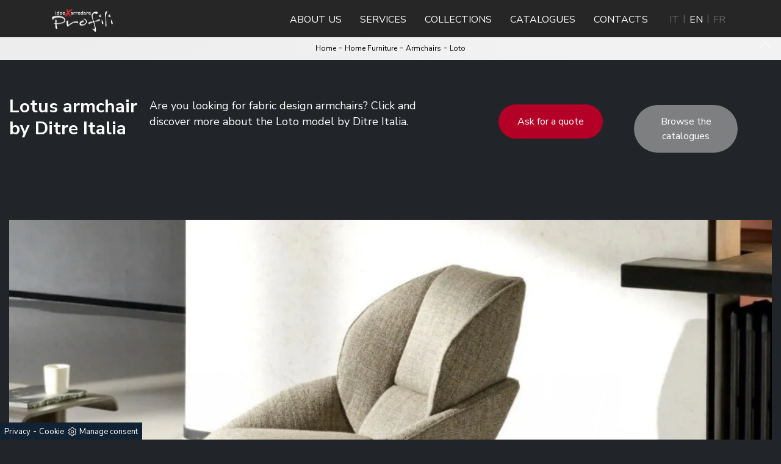

--- FILE ---
content_type: text/html; Charset=UTF-8
request_url: https://en.profilionline.com/home-decor/armchairs/loto
body_size: 17675
content:
<!doctype html>
<html prefix="og: http://ogp.me/ns#" lang="en">
    <head>
        <meta charset="utf-8">
        <title>Lotus armchair by Ditre Italia</title>
        <script type="application/ld+json">
{
 "@context": "http://schema.org",
 "@type": "BreadcrumbList",
 "itemListElement":
 [
  {
   "@type": "ListItem",
   "position": 1,
   "item":
   {
    "@id": "http://en.profilionline.com/home-decor",
    "name": "Home Furniture"
    }
  },
  {
   "@type": "ListItem",
  "position": 2,
  "item":
   {
     "@id": "http://en.profilionline.com/home-decor/armchairs",
     "name": "Armchairs"
   }
  },
  {
   "@type": "ListItem",
  "position": 3,
  "item":
   {
     "@id": "http://en.profilionline.com/home-decor/armchairs/loto",
     "name": "Loto"
   }
  }
 ]
}
</script>
        <meta name="description" content="Are you looking for fabric design armchairs? Click and discover more about the Loto model by Ditre Italia.">
        <meta name="robots" content="index, follow">
        <meta name="viewport" content="width=device-width, initial-scale=1, shrink-to-fit=no">
        <link rel="canonical" href="https://en.profilionline.com/home-decor/armchairs/loto">
        <meta property="og:title" content="Lotus armchair by Ditre Italia">
        <meta property="og:type" content="website">
        <meta property="og:url" content="https://en.profilionline.com/home-decor/armchairs/loto">
        <meta property="og:image" content="https://en.profilionline.com/img/816/home-decor-armchairs-loto_nen_1348879.webp">
        <meta property="og:description" content="Are you looking for fabric design armchairs? Click and discover more about the Loto model by Ditre Italia.">
        <link href="https://fonts.googleapis.com/css2?family=Nunito+Sans:wght@400;700&display=swap" rel="stylesheet">
        <link href="https://fonts.googleapis.com/css2?family=Playfair+Display:ital,wght@0,400;0,700;1,400;1,700&display=swap" rel="stylesheet"> 
        <link rel="stylesheet" href="/@/js-css/css/bootstrap.min.css">
        <link rel="stylesheet" href="/@/js-css/css/font-awesome.min.css">
        <!--link rel="stylesheet" href="/@/js-css/css/all.min.css"-->
        <link rel="stylesheet" href="/@/js-css/css/mcustomscrollbar.css" />
        <link rel="stylesheet" href="/@/js-css/css/swiper.min.css">
        <link rel="stylesheet" href="/@/js-css/css/lightbox.css">
        <link rel="stylesheet" href="/816/css/style_m.css">
        <link rel="stylesheet" href="/816/css/style.css">
        <style>
            .selector-for-some-widget{box-sizing: content-box}
        </style>

        <!-- INIZIO FAVICON E APPICON -->
        <link rel="apple-touch-icon" sizes="57x57" href="/816/imgs/favicon/apple-icon-57x57.png">
        <link rel="apple-touch-icon" sizes="60x60" href="/816/imgs/favicon/apple-icon-60x60.png">
        <link rel="apple-touch-icon" sizes="72x72" href="/816/imgs/favicon/apple-icon-72x72.png">
        <link rel="apple-touch-icon" sizes="76x76" href="/816/imgs/favicon/apple-icon-76x76.png">
        <link rel="apple-touch-icon" sizes="114x114" href="/816/imgs/favicon/apple-icon-114x114.png">
        <link rel="apple-touch-icon" sizes="120x120" href="/816/imgs/favicon/apple-icon-120x120.png">
        <link rel="apple-touch-icon" sizes="144x144" href="/816/imgs/favicon/apple-icon-144x144.png">
        <link rel="apple-touch-icon" sizes="152x152" href="/816/imgs/favicon/apple-icon-152x152.png">
        <link rel="apple-touch-icon" sizes="180x180" href="/816/imgs/favicon/apple-icon-180x180.png">
        <link rel="icon" type="image/png" sizes="192x192"  href="/816/imgs/favicon/android-icon-192x192.png">
        <link rel="icon" type="image/png" sizes="32x32" href="/816/imgs/favicon/favicon-32x32.png">
        <link rel="icon" type="image/png" sizes="96x96" href="/816/imgs/favicon/favicon-96x96.png">
        <link rel="icon" type="image/png" sizes="16x16" href="/816/imgs/favicon/favicon-16x16.png">
        <link rel="manifest" href="/816/imgs/favicon/manifest.json">
        <meta name="msapplication-TileColor" content="#ffffff">
        <meta name="msapplication-TileImage" content="/816/imgs/favicon/ms-icon-144x144.png">
        <meta name="theme-color" content="#ffffff">
        <!-- FINE FAVICON E APPICON -->

    <script src="/@/essentials/gtm-library.js"></script>
<script src="/@/essentials/essential.js"></script>
<script src="/@/essentials/facebookv1.js"></script>

<!-- script head -->
<script>
function okEssentialGTM() {
  const gAdsContainer = '##_gtm_container##',
        gAdsInitUrl = '##_gtm_init_config_url##',
        gAdsEveryPageContainer = '',
        gAdsTksPageContainer = '';

  if (gAdsContainer && gAdsInitUrl) {
//    gtmInit(gAdsInitUrl, gAdsContainer);
    gtmEveryPageContainer && gtmEveryPage(gAdsEveryPageContainer);
    gtmTksPageContainer && gtmThankTouPage(gAdsTksPageContainer);
  }
}

function okEssentialFb() {
  const fbPixelCode = '',
        fbPixelUrl = '';

  if (fbPixelCode && fbPixelUrl) {
    pixel(fbPixelCode, fbPixelUrl);
  }

}

function allowADV() {}

function allowConfort() {}

function allowAnal() {
  okEssentialGTM();
  okEssentialFb();
}

window.addEventListener('DOMContentLoaded', function () {
  const cookiePrelude = getCookie("CookieConsent"),
    ifAdv = cookiePrelude ? cookiePrelude.includes("adv") : true,
    ifConfort = cookiePrelude ? cookiePrelude.includes("confort") : true,
    ifAnal = cookiePrelude ? cookiePrelude.includes("performance") : true;

  !ifAdv && allowADV();
  !ifConfort && allowConfort();
  !ifAnal && allowAnal();

  // overlay on contact form submit
  holdOnOnSubmit();
})
</script>
<!-- fine script head -->
</head>
    <body>
        <!--BANNER COOKIE-->
<div class="bannerCookie"></div>
<script>var linguaSito = "en";</script>
<script src="/core/api/cookie/getCookie.min.js"></script>
<script src="/core/api/cookie/cookie.min.js"></script>
<script>
  var CookieConsent = getCookie("CookieConsent");
  if( CookieConsent ){
    var seAdv = CookieConsent.includes("adv");
    var seConfort = CookieConsent.includes("confort");
    var seAnal = CookieConsent.includes("performance");
  }else{
    var seAdv = true;
    var seConfort = true;
  }
  if( seAdv ){
    //NON VANNO ATTIVATI I COOKIE PUBBLICITARI
  }else{
    //VANNO ATTIVATI I COOKIE PUBBLICITARI
    siADV();
  }
  if( seConfort ){
    //NON VANNO ATTIVATI I COOKIE CONFORT
  }else{
    //VANNO ATTIVATI I COOKIE CONFORT
    siPerformance();
  }
  if( seAnal ){
    //NON VANNO ATTIVATI I COOKIE ANALITICI
  }else{
    //VANNO ATTIVATI I COOKIE ANALITICI
    siAnal();
  }
  function siPerformance(){
    
  };
  function siAnal(){
    
  };
  function siADV(){
   
  };
</script>
<!--FINE BANNER COOKIE--> 
        <script src="/@/js-css/js/jquery-3-4-1.js"></script>
        <script src="/@/js-css/js/bootstrap.min.js"></script>
        <!-- <script src="/@/js-css/js/jquery.mCustomScrollbar.concat.min.js"></script>  -->
        <script src="/@/js-css/js/swiper.min.js"></script>

        <!-- <script src="/@/js-css/js/sweetalert2@8.min.js"></script>
        <script src="/@/js-css/js/hide-show-menu.js"></script> -->

        <script src="/@/js-css/js/lightbox.min.js"></script>
        <script src="https://unpkg.com/headroom.js@0.11.0/dist/headroom.min.js"></script>

        <script>
            function WebDate() {
                var now = new Date();
                var year = now.getYear();
                if (year < 1000)
                    year += 1900;
                document.write('<span>' + year + '</span>');
            }
        </script>

        <div class="contutto" id="back-top">

            <div class="hs-nav pl-0">
                <nav class="navbar navbar-expand-lg navbar-light p-0">
                    <div class="head__inside">
                        <div class="container">
                            <div class="head__inside--left">


                                <a href="tel://+390184235231"><i class="fa fa fa-phone"></i>+39 0184 235231</a>

                                <a class="whatsapp-menu" href="https://wa.me/+393356252010"></a>

                            </div>
                            <div class="head__inside--right">

                                <a href="mailto:info@profilionline.com"><i class="fa fa-envelope-o"></i>info@profilionline.com</a>

                            </div>
                        </div>
                    </div>
                    <button class="navbar-toggler" type="button">
                        <span class="icon-bar"></span>
                        <span class="icon-bar"></span>
                        <span class="icon-bar"></span>
                    </button>

                    <div class="container">
                        <a class="navbar-brand p-0 logo_brand" href="/"><img class="img-fluid d-block " src="/816/imgs/logo.png"></a>

                        <div class="collapse navbar-collapse justify-content-end" id="navbarNavDropdown" data-visible="false">


                            <ul class="navbar-nav position-static">
                                <li class="nav-item show-mobile">
                                    <button class="return-menu"></button>
                                </li>
                                <li class="nav-item">
                                    <a class="nav-link pagina-azienda" href="/who-we-are" title="About us">About us</a>
                                </li>
                                <li class="nav-item">
                                    <a class="nav-link pagina-servizi" href="/who-we-are/services" title="Services">Services</a>
                                </li>
                                <li class="nav-item dropdown drop1 megamenu" onclick="void(0);">
                                    <a id="megamneu" class="nav-link pagina-collezioni" href="#" title="Our Collections">Collections</a>

                                    <button class="expand-menu show-mobile" data-visible="false"></button>

                                    <div aria-labelledby="megamneu" class="dropdown-menu drop-1 border-0 p-0 m-0" style="background: transparent;">
  <div class="container px-0">
    <div class="row bg-col-tras-wi rounded-0 m-0 shadow-sm" style="width: 100%;">
      <a class="giro1"></a>
  <div class="col-lg-3 col-md-4 col-sm-6 py-3 mega-mob">
  <ul class="list-unstyled bg-white">
    <a class="giro_giostra9 Kitchen's Type"></a>
    <li class="nav-item ">
      <h3 style="" class="h3-menu">Kitchen's Type</h3> 
      <li class="nav-item ">
  <a class="dropdown-item nav-link text-small pb-2 mb-1 d-block " rel="nofollow" href="/kitchens/design-kitchens" title="Design kitchens">
    Design kitchens
  </a>
 </li><li class="nav-item ">
  <a class="dropdown-item nav-link text-small pb-2 mb-1 d-block " rel="nofollow" href="/modern-kitchens" title="Modern kitchens">
    Modern kitchens
  </a>
 </li><li class="nav-item ">
  <a class="dropdown-item nav-link text-small pb-2 mb-1 d-block " rel="nofollow" href="/kitchens/classic-kitchens" title="Classic kitchens">
    Classic kitchens
  </a>
 </li>
    </li>
  </ul>
 </div>
  <script>
  $(document).ready(function(){
    var rub1 = '<a class="h3-menu " href="/kitchens" title="Kitchens">Kitchens</a>';
    $('.giro1').each(function(){
      if ( 1 === 1 ){
        $('.giro_giostra9').after(rub1);
      }if ( 1 === 2 ){
        $('.giro_giostra13').after(rub2);
      }if ( 1 === 3 ){
        $('.giro_giostra16').after(rub3);
      }if ( 1 === 4 ){
        $('.giro_giostra23.Office').after('<a class="h3-menu " href="/kitchens" title="Office furniture">Office furniture</a>');
        $('.giro_giostra23.Outdoor').after('<a class="h3-menu " href="/kitchens" title="Garden">Garden</a>');
      }
    });
  });
  </script><a class="giro2"></a>
  <div class="col-lg-3 col-md-4 col-sm-6 py-3 mega-mob">
  <ul class="list-unstyled bg-white">
    <a class="giro_giostra13 Living"></a>
    <li class="nav-item ">
      <h3 style="" class="h3-menu">Living</h3> 
      <li class="nav-item ">
  <a class="dropdown-item nav-link text-small pb-2 mb-1 d-block "  href="/bookstores" title="Bookcases">
    Bookcases
  </a>
 </li><li class="nav-item ">
  <a class="dropdown-item nav-link text-small pb-2 mb-1 d-block "  href="/equipped-walls" title="Wall Systems">
    Wall Systems
  </a>
 </li><li class="nav-item ">
  <a class="dropdown-item nav-link text-small pb-2 mb-1 d-block "  href="/madie" title="Sideboards">
    Sideboards
  </a>
 </li><li class="nav-item ">
  <a class="dropdown-item nav-link text-small pb-2 mb-1 d-block "  href="/living-rooms" title="Living rooms">
    Living rooms
  </a>
 </li><li class="nav-item ">
  <a class="dropdown-item nav-link text-small pb-2 mb-1 d-block "  href="/home-decor/hanging" title="Wall units">
    Wall units
  </a>
 </li><li class="nav-item ">
  <a class="dropdown-item nav-link text-small pb-2 mb-1 d-block "  href="/tv-stand-furniture" title="Tv stands">
    Tv stands
  </a>
 </li><li class="nav-item ">
  <a class="dropdown-item nav-link text-small pb-2 mb-1 d-block "  href="/home-decor/hall-furniture" title="Hall furniture">
    Hall furniture
  </a>
 </li><li class="nav-item ">
  <a class="dropdown-item nav-link text-small pb-2 mb-1 d-block "  href="/tables" title="Tables">
    Tables
  </a>
 </li><li class="nav-item ">
  <a class="dropdown-item nav-link text-small pb-2 mb-1 d-block "  href="/chairs" title="Chairs">
    Chairs
  </a>
 </li>
    </li>
  </ul>
 </div><div class="col-lg-3 col-md-4 col-sm-6 py-3 mega-mob">
  <ul class="list-unstyled bg-white">
    <a class="giro_giostra13 Sleeping Area"></a>
    <li class="nav-item ">
      <h3 style="" class="h3-menu">Sleeping Area</h3> 
      <li class="nav-item ">
  <a class="dropdown-item nav-link text-small pb-2 mb-1 d-block "  href="/beds" title="Beds">
    Beds
  </a>
 </li><li class="nav-item ">
  <a class="dropdown-item nav-link text-small pb-2 mb-1 d-block "  href="/bedside" title="Nightstands">
    Nightstands
  </a>
 </li><li class="nav-item ">
  <a class="dropdown-item nav-link text-small pb-2 mb-1 d-block "  href="/foldaway-beds" title="Foldaway beds">
    Foldaway beds
  </a>
 </li><li class="nav-item ">
  <a class="dropdown-item nav-link text-small pb-2 mb-1 d-block "  href="/wardrobes" title="Wardrobes">
    Wardrobes
  </a>
 </li><li class="nav-item ">
  <a class="dropdown-item nav-link text-small pb-2 mb-1 d-block "  href="/home-decor/camerette" title="Kid's bedrooms">
    Kid's bedrooms
  </a>
 </li>
    </li>
  </ul>
 </div>
  <script>
  $(document).ready(function(){
    var rub2 = '<a class="h3-menu attiva_r" href="/home-decor" title="Home Furniture">Home Furniture</a>';
    $('.giro2').each(function(){
      if ( 2 === 1 ){
        $('.giro_giostra9').after(rub1);
      }if ( 2 === 2 ){
        $('.giro_giostra13').after(rub2);
      }if ( 2 === 3 ){
        $('.giro_giostra16').after(rub3);
      }if ( 2 === 4 ){
        $('.giro_giostra23.Office').after('<a class="h3-menu attiva_r" href="/home-decor" title="Office furniture">Office furniture</a>');
        $('.giro_giostra23.Outdoor').after('<a class="h3-menu attiva_r" href="/home-decor" title="Garden">Garden</a>');
      }
    });
  });
  </script><a class="giro3"></a>
  <div class="col-lg-3 col-md-4 col-sm-6 py-3 mega-mob">
  <ul class="list-unstyled bg-white">
    <a class="giro_giostra16 Home Accessories"></a>
    <li class="nav-item ">
      <h3 style="" class="h3-menu">Home Accessories</h3> 
      <li class="nav-item ">
  <a class="dropdown-item nav-link text-small pb-2 mb-1 d-block " rel="nofollow" href="/home-accessories/lighting" title="Lighting">
    Lighting
  </a>
 </li><li class="nav-item ">
  <a class="dropdown-item nav-link text-small pb-2 mb-1 d-block " rel="nofollow" href="/home-accessories/complements" title="Complements">
    Complements
  </a>
 </li><li class="nav-item ">
  <a class="dropdown-item nav-link text-small pb-2 mb-1 d-block " rel="nofollow" href="/home-accessories/mattresses" title="Mattresses">
    Mattresses
  </a>
 </li><li class="nav-item ">
  <a class="dropdown-item nav-link text-small pb-2 mb-1 d-block " rel="nofollow" href="/home-accessories/wallpaper" title="Wallpaper">
    Wallpaper
  </a>
 </li>
    </li>
  </ul>
 </div>
  <script>
  $(document).ready(function(){
    var rub3 = '<a class="h3-menu " href="/home-accessories" title="Home accessories">Home accessories</a>';
    $('.giro3').each(function(){
      if ( 3 === 1 ){
        $('.giro_giostra9').after(rub1);
      }if ( 3 === 2 ){
        $('.giro_giostra13').after(rub2);
      }if ( 3 === 3 ){
        $('.giro_giostra16').after(rub3);
      }if ( 3 === 4 ){
        $('.giro_giostra23.Office').after('<a class="h3-menu " href="/home-accessories" title="Office furniture">Office furniture</a>');
        $('.giro_giostra23.Outdoor').after('<a class="h3-menu " href="/home-accessories" title="Garden">Garden</a>');
      }
    });
  });
  </script><a class="giro4"></a>
  <div class="col-lg-3 col-md-4 col-sm-6 py-3 mega-mob">
  <ul class="list-unstyled bg-white">
    <a class="giro_giostra23 Office"></a>
    <li class="nav-item ">
      <h3 style="" class="h3-menu">Office</h3> 
      <li class="nav-item ">
  <a class="dropdown-item nav-link text-small pb-2 mb-1 d-block " rel="nofollow" href="/office-furniture" title="Office furniture">
    Office furniture
  </a>
 </li>
    </li>
  </ul>
 </div><div class="col-lg-3 col-md-4 col-sm-6 py-3 mega-mob">
  <ul class="list-unstyled bg-white">
    <a class="giro_giostra23 Outdoor"></a>
    <li class="nav-item ">
      <h3 style="" class="h3-menu">Outdoor</h3> 
      <li class="nav-item ">
  <a class="dropdown-item nav-link text-small pb-2 mb-1 d-block " rel="nofollow" href="/garden-furniture" title="Garden furniture">
    Garden furniture
  </a>
 </li>
    </li>
  </ul>
 </div>
  <script>
  $(document).ready(function(){
    var rub4 = '<a class="h3-menu " href="/office-and-garden" title="Office and garden">Office and garden</a>';
    $('.giro4').each(function(){
      if ( 4 === 1 ){
        $('.giro_giostra9').after(rub1);
      }if ( 4 === 2 ){
        $('.giro_giostra13').after(rub2);
      }if ( 4 === 3 ){
        $('.giro_giostra16').after(rub3);
      }if ( 4 === 4 ){
        $('.giro_giostra23.Office').after('<a class="h3-menu " href="/office-and-garden" title="Office furniture">Office furniture</a>');
        $('.giro_giostra23.Outdoor').after('<a class="h3-menu " href="/office-and-garden" title="Garden">Garden</a>');
      }
    });
  });
  </script>
    </div>
  </div>
 </div>

                                </li>
                                <li class="nav-item">
                                    <a class="nav-link pagina-cataloghi" href="/catalogs" title="Catalogues">Catalogues</a>
                                </li>
                                <li class="nav-item">
                                    <a class="nav-link pagina-contatti" href="/who-we-are/contacts" title="Contacts">Contacts</a>
                                </li>
                            </ul>
                            <div class="content-lang en">
                                <a class="lang-selector" href="https://www.profilionline.com/">IT</a>
                                <a class="lang-selector" href="https://en.profilionline.com/">EN</a>
                                <a class="lang-selector" href="https://fr.profilionline.com/">FR</a>
                            </div>

                        </div>

                        <div class="page-backdrop"></div>
                    </div>
                </nav>

            </div>

            <div class="pad-space-nav"></div>


<div class="container-fluid bg-col-bread position-menu-tag">
    <div class="row">
        <div class="col-12 bread py-2 px-5">
            <p><a href="http://en.profilionline.com#[link_home]#" title="profili">Home</a> - <span ><a href="http://en.profilionline.com/home-decor"  title="Home Furniture">Home Furniture</a> - <span  ><a href="http://en.profilionline.com/home-decor/armchairs"  title="Armchairs">Armchairs</a> <span class="figlio1" > - <a href="http://en.profilionline.com/home-decor/armchairs/loto"  title="Loto">Loto</a></span></span></span></p>
            <a href="#back-top" class="gotop"></a>
        </div>
    </div>
</div>

<!-- <div class="container-fluid content-page-title">
    <div class="container">
        <div class="row">
            <div class="col-12">
         
            </div>
        </div>
    </div>
</div> -->

<div class="container container__large ">
    <div class="row">

        <div class="col-lg-7 col-sm1-2 col-12 flex-center">
                 <h1 class="prod-title">Lotus armchair by Ditre Italia</h1>
            <p class="prod-descr">Are you looking for fabric design armchairs? Click and discover more about the Loto model by Ditre Italia.</p>
        </div>

        <div class="col-lg-5 col-sm1-2 col-12">
            <div class="bordered">
                <div class="prec" style="order: 3;">
                    <a href="#form" class="ric-prev">Ask for a quote</a>
                </div>
                <div class="succ" style="order: 4;">
                    <a href="#cataloghi" class="cataloghi">Browse the catalogues</a>
                </div>
                <div class="next-prev">
                    <a href="/home-decor/armchairs/ascot-schienale-basso" title="Ascot Schienale Basso" rel="prev"><img src="/@/arrow-svg/left.svg" class="img-fluid d-block mx-auto prec-suc"></a>
                    <a href="/moon" title="moon" rel="next"><img src="/@/arrow-svg/right.svg" class="img-fluid d-block mx-auto prec-suc"></a>
                </div>
            </div>
        </div>

        <!--        <div class="col-12 d-lg-none d-block text-center px-0 ok">
                    <h1>Lotus armchair by Ditre Italia</h1>
                    <div class="prec1" style="order: 3;">
                        <a href="#form" class="ric-prev">Ask for a quote</a>
                    </div>
                    <div class="succ1" style="order: 4;">
                        <a href="#cataloghi" class="cataloghi">Browse the catalogues</a>
                    </div>
                </div>-->

    </div>
</div>

<div class="container ct-prod-image container__large">
    <div class="row">
        <div class="col-12">
            <div class="row align-items-center">
                <div class="col-lg-12 sha-img dopo-qui">
  <div class="swiper-container sli1">
    <div class="swiper-wrapper">
      <div class="swiper-slide">
  <a href="/img/816/home-decor-armchairs-loto_oen_1348879.webp" data-toggle="lightbox" data-gallery="gallery" alt="">
    <img src="/img/816/home-decor-armchairs-loto_nen_1348879.webp" class="img-fluid d-block mx-auto" />
  </a>
</div><div class="swiper-slide">
  <a href="/img/816/home-decor-armchairs-loto_oen_2348879.webp" data-toggle="lightbox" data-gallery="gallery" alt="">
    <img src="/img/816/home-decor-armchairs-loto_nen_2348879.webp" class="img-fluid d-block mx-auto" />
  </a>
</div><div class="swiper-slide">
  <a href="/img/816/home-decor-armchairs-loto_oen_3348879.webp" data-toggle="lightbox" data-gallery="gallery" alt="">
    <img src="/img/816/home-decor-armchairs-loto_nen_3348879.webp" class="img-fluid d-block mx-auto" />
  </a>
</div>
    </div>
  </div>
</div>
<div class="col-lg-12">
    <div class="profili-text-center">
        <h2>With the designer fabric armchairs you can complete your living room</h2>
        <p><b>Loto armchair by Ditre Italia</b>: let yourself be fascinated by our design proposals. Discover a wide variety of upholstered furniture and you will be able to create the spaces you have always wanted. Armchairs are a truly essential design element in various rooms, from the living area to the bedroom, spaces to be decorated with care. Upholstered furniture are furnishing modules around which to spend moments of relaxation and conviviality. Ditre Italia, a leader in the production of armchairs and sofas, has designed an elegant and sophisticated fabric covering for the model in the image.</p>
    </div>
</div>
<script>
  var swiper1 = new Swiper('.sli1', {
    slidesPerView: 1,
    loop: true,
    effect: 'fade',
    speed: 900,
    autoplay:{
      delay: 3500,
      disableOnInteraction: false,
    },
  });
</script>
            </div>
        </div>
    </div>
</div>
<div class="container-fluid">
    <div class="row">
        <div class="col-12 menu-tag menu-tag__btn px-0">
            <h4>features</h4>
            <ul class="nav navbar-nav navbar-right_tag">  </ul>
        </div>
    </div>
</div> 
<div class="container-fluid ct-white" style="background:white;">
<div class="container my-4 pt-2">
    <div class="row align-items-center">
        <div class="col-lg-12 col-md-6 titcat titcat_black rimuoviSeVuoto ">
            <h4>Find out more:</h4>
            <div class=" row controllo">

                <div class="col-lg-6 col-sm-12 col-12">
    <div class="swiper-slide">
        <a class="ct-image-home" href="/nathy" title="Nathy">
            <img class="img-fluid" src="/img/816/nathy_minien_1190520.webp" alt="Nathy">
        </a>
        <a class="ct-image-home-text" href="/nathy" title="Nathy">Nathy</a>
    </div>
</div><div class="col-lg-6 col-sm-12 col-12">
    <div class="swiper-slide">
        <a class="ct-image-home" href="/brioni" title="Brioni">
            <img class="img-fluid" src="/img/816/brioni_minien_1237338.webp" alt="Brioni">
        </a>
        <a class="ct-image-home-text" href="/brioni" title="Brioni">Brioni</a>
    </div>
</div><div class="col-lg-6 col-sm-12 col-12">
    <div class="swiper-slide">
        <a class="ct-image-home" href="/love-chair" title="Love Chair">
            <img class="img-fluid" src="/img/816/love-chair_minien_1202658.webp" alt="Love Chair">
        </a>
        <a class="ct-image-home-text" href="/love-chair" title="Love Chair">Love Chair</a>
    </div>
</div><div class="col-lg-6 col-sm-12 col-12">
    <div class="swiper-slide">
        <a class="ct-image-home" href="/moon" title="moon">
            <img class="img-fluid" src="/img/816/moon_minien_1253824.webp" alt="moon">
        </a>
        <a class="ct-image-home-text" href="/moon" title="moon">moon</a>
    </div>
</div>

            </div>
        </div>
     
    </div>
</div>
</div>

<div class="container-fluid mt-5" id="cataloghi">
    <div class="row align-items-center">
        <div class="col-lg-12 col-md-6 titcat">
            <h4>Browse our catalogues</h4>
            <div class="swiper-container sli-cat">

                <div class="swiper-wrapper">

                    <div class="swiper-slide marg-bot-40">  <a href="https://cataloghi.arredamento.it/ditreitalia2025interiorworld2425" class="fbp-embed"  data-fbp-lightbox="yes" data-fbp-width="210px" data-fbp-height="300px"  data-fbp-method="site"   data-fbp-version="2.9.20"  style="max-width: 100%">Catalogo ditreitalia2025interiorworld2425</a><script async defer src="https://cataloghi.arredamento.it/@/files/html/static/embed.js?uni=6929a49b5b92869df8e365217e01c842"></script></div><div class="swiper-slide marg-bot-40">  <a href="https://cataloghi.arredamento.it/ditreitalia2025outdoor" class="fbp-embed"  data-fbp-lightbox="yes" data-fbp-width="210px" data-fbp-height="300px"  data-fbp-method="site"   data-fbp-version="2.9.20"  style="max-width: 100%">Catalogo ditreitalia2025outdoor</a><script async defer src="https://cataloghi.arredamento.it/@/files/html/static/embed.js?uni=6929a49b5b92869df8e365217e01c842"></script></div><div class="swiper-slide marg-bot-40">  <a href="https://cataloghi.arredamento.it/ditreitaliatherelaxcollection2022" class="fbp-embed"  data-fbp-lightbox="yes" data-fbp-width="210px" data-fbp-height="300px"  data-fbp-method="site"   data-fbp-version="2.9.20"  style="max-width: 100%">Catalogo Ditre Italia therelaxcollection2022</a><script async defer src="https://cataloghi.arredamento.it/@/files/html/static/embed.js?uni=6929a49b5b92869df8e365217e01c842"></script></div><div class="swiper-slide marg-bot-40">  <a href="https://cataloghi.arredamento.it/ditredininglivingfurniture2023" class="fbp-embed"  data-fbp-lightbox="yes" data-fbp-width="210px" data-fbp-height="300px"  data-fbp-method="site"   data-fbp-version="2.9.20"  style="max-width: 100%">Catalogo ditredininglivingfurniture2023</a><script async defer src="https://cataloghi.arredamento.it/@/files/html/static/embed.js?uni=6929a49b5b92869df8e365217e01c842"></script></div><div class="swiper-slide marg-bot-40">  <a href="https://cataloghi.arredamento.it/ditresofacollection2023ak" class="fbp-embed"  data-fbp-lightbox="yes" data-fbp-width="210px" data-fbp-height="300px"  data-fbp-method="site"   data-fbp-version="2.9.20"  style="max-width: 100%">Catalogo ditresofacollection2023ak</a><script async defer src="https://cataloghi.arredamento.it/@/files/html/static/embed.js?uni=6929a49b5b92869df8e365217e01c842"></script></div><div class="swiper-slide marg-bot-40">  <a href="https://cataloghi.arredamento.it/ditrearmchairs2023" class="fbp-embed"  data-fbp-lightbox="yes" data-fbp-width="210px" data-fbp-height="300px"  data-fbp-method="site"   data-fbp-version="2.9.20"  style="max-width: 100%">Catalogo ditrearmchairs2023</a><script async defer src="https://cataloghi.arredamento.it/@/files/html/static/embed.js?uni=6929a49b5b92869df8e365217e01c842"></script></div><div class="swiper-slide marg-bot-40">  <a href="https://cataloghi.arredamento.it/ditreitalia2024nightcatalogue" class="fbp-embed"  data-fbp-lightbox="yes" data-fbp-width="210px" data-fbp-height="300px"  data-fbp-method="site"   data-fbp-version="2.9.20"  style="max-width: 100%">Catalogo ditreitalia2024nightcatalogue</a><script async defer src="https://cataloghi.arredamento.it/@/files/html/static/embed.js?uni=6929a49b5b92869df8e365217e01c842"></script></div><div class="swiper-slide marg-bot-40">  <a href="https://cataloghi.arredamento.it/ditreitalia202404noveltiescatalogue" class="fbp-embed"  data-fbp-lightbox="yes" data-fbp-width="210px" data-fbp-height="300px"  data-fbp-method="site"   data-fbp-version="2.9.20"  style="max-width: 100%">Catalogo ditreitalia202404noveltiescatalogue</a><script async defer src="https://cataloghi.arredamento.it/@/files/html/static/embed.js?uni=6929a49b5b92869df8e365217e01c842"></script></div><div class="swiper-slide marg-bot-40">  <a href="https://cataloghi.arredamento.it/ditreitaliasofacollection2021lz" class="fbp-embed"  data-fbp-lightbox="yes" data-fbp-width="210px" data-fbp-height="300px"  data-fbp-method="site"   data-fbp-version="2.9.20"  style="max-width: 100%">Catalogo ditre italia sofa collection 2021</a><script async defer src="https://cataloghi.arredamento.it/@/files/html/static/embed.js?uni=6929a49b5b92869df8e365217e01c842"></script></div>

                </div>
            </div>
        </div>
    </div>
     <div class="col-lg-12 col-md-5 col-10 dinamico offset-md-0 offset-1">
            <h3>Keep browsing</h3>
            <ul class="dropdown-menu_tag"><li><a href="" title=""> </a></li><li><a href="" title=""> </a></li><li><a href="" title=""> </a></li><li><a href="" title=""> </a></li><li><a href="" title=""> </a></li></ul>
        </div>
</div>

<div class="container-fluid ct-contact-page">
    <div class="col-lg-12 col-md-5 formm">
        <div class="row">
            <div class="col-xl-2"></div>
            <div class="col-xl-8">
                <a id="form"></a>
<div class="col-md-12 info px-0">
    <h3 id="tit-form-c">Ask for a personalized quote</h3>
</div>

<form id="myForm" action="#form" method="post" enctype="multipart/form-data">
    <div class="form-row">
        <div class="form-group col-md-12 no-prod">
            <div class="form-row">
                <div class="form-group marg-bot-10 col-md-12">
                    <input type="text" class="form-control" value="" name="name_utente" placeholder="Name *" required>
                </div>
                <div class="form-group marg-bot-10 col-md-12">
                    <input type="email" class="form-control" value="" name="email_utente" placeholder="E-Mail *" required>
                </div>
                <div class="form-group marg-bot-10 col-md-12">
                    <input type="tel" class="form-control" value="" name="telefono_utente" placeholder="Telephone *" required>
                </div>
                <div class="form-group marg-bot-10 col-md-12">
                    <div class="input select">
                        <select name='codice_nazione' onchange='this.form.submit();' class="form-control"> <option value='0'>Country</option><option value='IT' >Italia</option><option value='AF'>Afghanistan</option><option value='AX'>Åland Islands</option><option value='AL'>Albania</option><option value='DZ'>Algeria</option><option value='AS'>American Samoa</option><option value='AD'>Andorra</option><option value='AO'>Angola</option><option value='AI'>Anguilla</option><option value='AQ'>Antarctica</option><option value='AG'>Antigua and Barbuda</option><option value='AR'>Argentina</option><option value='AM'>Armenia</option><option value='AW'>Aruba</option><option value='AU'>Australia</option><option value='AT'>Austria</option><option value='AZ'>Azerbaijan</option><option value='BS'>Bahamas</option><option value='BH'>Bahrain</option><option value='BD'>Bangladesh</option><option value='BB'>Barbados</option><option value='BY'>Belarus</option><option value='BE'>Belgium</option><option value='BZ'>Belize</option><option value='BJ'>Benin</option><option value='BM'>Bermuda</option><option value='BT'>Bhutan</option><option value='BO'>Bolivia, Plurinational State of</option><option value='BQ'>Bonaire, Sint Eustatius and Saba</option><option value='BA'>Bosnia and Herzegovina</option><option value='BW'>Botswana</option><option value='BR'>Brazil</option><option value='IO'>British Indian Ocean Territory</option><option value='BN'>Brunei Darussalam</option><option value='BG'>Bulgaria</option><option value='BF'>Burkina Faso</option><option value='BI'>Burundi</option><option value='KH'>Cambodia</option><option value='CM'>Cameroon</option><option value='CA'>Canada</option><option value='CV'>Cape Verde</option><option value='KY'>Cayman Islands</option><option value='CF'>Central African Republic</option><option value='TD'>Chad</option><option value='CL'>Chile</option><option value='CN'>China</option><option value='CX'>Christmas Island</option><option value='CC'>Cocos (Keeling) Islands</option><option value='CO'>Colombia</option><option value='KM'>Comoros</option><option value='CG'>Congo</option><option value='CD'>Congo, The Democratic Republic of the</option><option value='CK'>Cook Islands</option><option value='CR'>Costa Rica</option><option value='CI'>Côte d'Ivoire</option><option value='HR'>Croatia</option><option value='CU'>Cuba</option><option value='CW'>Curaçao</option><option value='CY'>Cyprus</option><option value='CZ'>Czech Republic</option><option value='DK'>Denmark</option><option value='DJ'>Djibouti</option><option value='DM'>Dominica</option><option value='DO'>Dominican Republic</option><option value='EC'>Ecuador</option><option value='EG'>Egypt</option><option value='SV'>El Salvador</option><option value='GQ'>Equatorial Guinea</option><option value='ER'>Eritrea</option><option value='EE'>Estonia</option><option value='ET'>Ethiopia</option><option value='FK'>Falkland Islands (Malvinas)</option><option value='FO'>Faroe Islands</option><option value='FJ'>Fiji</option><option value='FI'>Finland</option><option value='FR'>France</option><option value='GF'>French Guiana</option><option value='PF'>French Polynesia</option><option value='TF'>French Southern Territories</option><option value='GA'>Gabon</option><option value='GM'>Gambia</option><option value='GE'>Georgia</option><option value='DE'>Germany</option><option value='GH'>Ghana</option><option value='GI'>Gibraltar</option><option value='GR'>Greece</option><option value='GL'>Greenland</option><option value='GD'>Grenada</option><option value='GP'>Guadeloupe</option><option value='GU'>Guam</option><option value='GT'>Guatemala</option><option value='GG'>Guernsey</option><option value='GN'>Guinea</option><option value='GW'>Guinea-Bissau</option><option value='GY'>Guyana</option><option value='HT'>Haiti</option><option value='HM'>Heard Island and McDonald Islands</option><option value='VA'>Holy See (Vatican City State)</option><option value='HN'>Honduras</option><option value='HK'>Hong Kong </option><option value='HU'>Hungary</option><option value='IS'>Iceland</option><option value='IN'>India</option><option value='ID'>Indonesia</option><option value='XZ'>Installations in International Waters</option><option value='IR'>Iran, Islamic Republic of</option><option value='IQ'>Iraq</option><option value='IE'>Ireland</option><option value='IM'>Isle of Man</option><option value='IL'>Israel</option><option value='IT'>Italy</option><option value='JM'>Jamaica</option><option value='JP'>Japan</option><option value='JE'>Jersey</option><option value='JO'>Jordan</option><option value='KZ'>Kazakhstan</option><option value='KE'>Kenya</option><option value='KI'>Kiribati</option><option value='KP'>Korea, Democratic People's Republic of</option><option value='KR'>Korea, Republic of</option><option value='KW'>Kuwait</option><option value='KG'>Kyrgyzstan</option><option value='LA'>Lao People's Democratic Republic</option><option value='LV'>Latvia</option><option value='LB'>Lebanon</option><option value='LS'>Lesotho</option><option value='LR'>Liberia</option><option value='LY'>Libya</option><option value='LI'>Liechtenstein</option><option value='LT'>Lithuania</option><option value='LU'>Luxembourg</option><option value='MO'>Macao</option><option value='MK'>Macedonia, The former Yugoslav Republic of</option><option value='MG'>Madagascar</option><option value='MW'>Malawi</option><option value='MY'>Malaysia</option><option value='MV'>Maldives</option><option value='ML'>Mali</option><option value='MT'>Malta</option><option value='MH'>Marshall Islands</option><option value='MQ'>Martinique</option><option value='MR'>Mauritania</option><option value='MU'>Mauritius</option><option value='YT'>Mayotte</option><option value='MX'>Mexico</option><option value='FM'>Micronesia, Federated States of</option><option value='MD'>Moldova, Republic of</option><option value='MC'>Monaco</option><option value='MN'>Mongolia</option><option value='ME'>Montenegro</option><option value='MS'>Montserrat</option><option value='MA'>Morocco</option><option value='MZ'>Mozambique</option><option value='MM'>Myanmar</option><option value='NA'>Namibia</option><option value='NR'>Nauru</option><option value='NP'>Nepal</option><option value='NL'>Netherlands</option><option value='NC'>New Caledonia</option><option value='NZ'>New Zealand</option><option value='NI'>Nicaragua</option><option value='NE'>Niger</option><option value='NG'>Nigeria</option><option value='NU'>Niue</option><option value='NF'>Norfolk Island</option><option value='MP'>Northern Mariana Islands</option><option value='NO'>Norway</option><option value='OM'>Oman</option><option value='PK'>Pakistan</option><option value='PW'>Palau</option><option value='PS'>Palestine, State of</option><option value='PA'>Panama</option><option value='PG'>Papua New Guinea</option><option value='PY'>Paraguay</option><option value='PE'>Peru</option><option value='PH'>Philippines</option><option value='PN'>Pitcairn</option><option value='PL'>Poland</option><option value='PT'>Portugal</option><option value='PR'>Puerto Rico</option><option value='QA'>Qatar</option><option value='RE'>Réunion</option><option value='RO'>Romania</option><option value='RU'>Russian Federation</option><option value='RW'>Rwanda</option><option value='BL'>Saint Barthélemy</option><option value='SH'>Saint Helena, Ascension and Tristan Da Cunha</option><option value='KN'>Saint Kitts and Nevis</option><option value='LC'>Saint Lucia</option><option value='MF'>Saint Martin (French Part)</option><option value='PM'>Saint Pierre and Miquelon</option><option value='VC'>Saint Vincent and the Grenadines</option><option value='WS'>Samoa</option><option value='SM'>San Marino</option><option value='ST'>Sao Tome and Principe</option><option value='SA'>Saudi Arabia</option><option value='SN'>Senegal</option><option value='RS'>Serbia</option><option value='SC'>Seychelles</option><option value='SL'>Sierra Leone</option><option value='SG'>Singapore</option><option value='SX'>Sint Maarten (Dutch Part)</option><option value='SK'>Slovakia</option><option value='SI'>Slovenia</option><option value='SB'>Solomon Islands</option><option value='SO'>Somalia</option><option value='ZA'>South Africa</option><option value='GS'>South Georgia and the South Sandwich Islands</option><option value='SS'>South Sudan</option><option value='ES'>Spain</option><option value='LK'>Sri Lanka</option><option value='SD'>Sudan</option><option value='SR'>Suriname</option><option value='SJ'>Svalbard and Jan Mayen</option><option value='SZ'>Swaziland</option><option value='SE'>Sweden</option><option value='CH'>Switzerland</option><option value='SY'>Syrian Arab Republic</option><option value='TW'>Taiwan, Province of China</option><option value='TJ'>Tajikistan</option><option value='TZ'>Tanzania, United Republic of</option><option value='TH'>Thailand</option><option value='TL'>Timor-Leste</option><option value='TG'>Togo</option><option value='TK'>Tokelau</option><option value='TO'>Tonga</option><option value='TT'>Trinidad and Tobago</option><option value='TN'>Tunisia</option><option value='TR'>Turkey</option><option value='TM'>Turkmenistan</option><option value='TC'>Turks and Caicos Islands</option><option value='TV'>Tuvalu</option><option value='UG'>Uganda</option><option value='UA'>Ukraine</option><option value='AE'>United Arab Emirates</option><option value='GB'>United Kingdom</option><option value='US'>United States</option><option value='UM'>United States Minor Outlying Islands</option><option value='UY'>Uruguay</option><option value='UZ'>Uzbekistan</option><option value='VU'>Vanuatu</option><option value='VE'>Venezuela</option><option value='VN'>Viet Nam</option><option value='VG'>Virgin Islands, British</option><option value='VI'>Virgin Islands, U.S.</option><option value='WF'>Wallis and Futuna</option><option value='EH'>Western Sahara</option><option value='YE'>Yemen</option><option value='ZM'>Zambia</option><option value='ZW'>Zimbabwe</option></select>
                    </div>
                </div>
                <div class="form-group marg-bot-10 col-md-12"> <select  name='codice_provincia'   id='codice_provincia' class="form-control" required> <option value=''>Province</option><option value='1893'>Agrigento</option><option value='1894'>Alessandria</option><option value='1895'>Ancona</option><option value='1896'>Aosta</option><option value='1899'>Arezzo</option><option value='1897'>Ascoli Piceno</option><option value='1900'>Asti</option><option value='1901'>Avellino</option><option value='1902'>Bari</option><option value='1910'>Barletta-Andria-Trani</option><option value='1905'>Belluno</option><option value='1906'>Benevento</option><option value='1903'>Bergamo</option><option value='1904'>Biella</option><option value='1907'>Bologna</option><option value='1911'>Bolzano</option><option value='1909'>Brescia</option><option value='1908'>Brindisi</option><option value='1912'>Cagliari</option><option value='1917'>Caltanissetta</option><option value='1913'>Campobasso</option><option value='1916'>Carbonia-Iglesias</option><option value='1914'>Caserta</option><option value='1922'>Catania</option><option value='1923'>Catanzaro</option><option value='1915'>Chieti</option><option value='1919'>Como</option><option value='1921'>Cosenza</option><option value='1920'>Cremona</option><option value='1936'>Crotone</option><option value='1918'>Cuneo</option><option value='1924'>Enna</option><option value='1929'>Fermo</option><option value='1926'>Ferrara</option><option value='1928'>Firenze</option><option value='1927'>Foggia</option><option value='1925'>Forlì-Cesena</option><option value='1930'>Frosinone</option><option value='1931'>Genova</option><option value='1932'>Gorizia</option><option value='1933'>Grosseto</option><option value='1934'>Imperia</option><option value='1935'>Isernia</option><option value='1898'>L'Aquila</option><option value='1981'>La Spezia</option><option value='1941'>Latina</option><option value='1938'>Lecce</option><option value='1937'>Lecco</option><option value='1939'>Livorno</option><option value='1940'>Lodi</option><option value='1942'>Lucca</option><option value='1944'>Macerata</option><option value='1947'>Mantova</option><option value='1949'>Massa-Carrara</option><option value='1950'>Matera</option><option value='2000'>Medio Campidano</option><option value='1945'>Messina</option><option value='1946'>Milano</option><option value='1948'>Modena</option><option value='1943'>Monza e Brianza</option><option value='1951'>Napoli</option><option value='1952'>Novara</option><option value='1953'>Nuoro</option><option value='1954'>Ogliastra</option><option value='1956'>Olbia-Tempio</option><option value='1955'>Oristano</option><option value='1959'>Padova</option><option value='1957'>Palermo</option><option value='1965'>Parma</option><option value='1968'>Pavia</option><option value='1961'>Perugia</option><option value='1967'>Pesaro e Urbino</option><option value='1960'>Pescara</option><option value='1958'>Piacenza</option><option value='1962'>Pisa</option><option value='1966'>Pistoia</option><option value='1963'>Pordenone</option><option value='1969'>Potenza</option><option value='1964'>Prato</option><option value='1973'>Ragusa</option><option value='1970'>Ravenna</option><option value='1971'>Reggio Calabria</option><option value='1972'>Reggio Emilia</option><option value='1974'>Rieti</option><option value='1976'>Rimini</option><option value='1975'>Roma</option><option value='1977'>Rovigo</option><option value='1978'>Salerno</option><option value='1983'>Sassari</option><option value='1984'>Savona</option><option value='1979'>Siena</option><option value='1982'>Siracusa</option><option value='1980'>Sondrio</option><option value='1985'>Taranto</option><option value='1986'>Teramo</option><option value='1990'>Terni</option><option value='1988'>Torino</option><option value='1989'>Trapani</option><option value='1987'>Trento</option><option value='1992'>Treviso</option><option value='1991'>Trieste</option><option value='1993'>Udine</option><option value='1994'>Varese</option><option value='1997'>Venezia</option><option value='1995'>Verbano-Cusio-Ossola</option><option value='1996'>Vercelli</option><option value='1999'>Verona</option><option value='2002'>Vibo Valentia</option><option value='1998'>Vicenza</option><option value='2001'>Viterbo</option></select> </div>
                <div class="form-group marg-bot-10 col-md-12">
                    <input type="text" class="form-control" value="" name="city_utente" placeholder="City *" required>
                </div>
                <div class="form-group marg-bot-10 col-md-12">
                    <input type="text" class="form-control" value="" name="cognome_utente" placeholder="Text *" required>
                </div>
            </div>
            <textarea rows="2" class="form-control" value="" name="message" placeholder="Text *" required></textarea>
            <div class="form-check">
                <input class="form-check-input" type="checkbox" id="gridCheck" required>
                <label class="form-check-label" for="gridCheck"> I agree that my information will be used in accordance with the <a href="/azienda/privacy" target="_blank">Privacy Policy</a> </label>
                <br><label class="form-check-label smallTerms" for="gridCheck"> This site is protected by reCAPTCHA and the Google <a href="https://policies.google.com/privacy" rel="noopener nofollow" target="_blank">Privacy Policy</a> and <a href="https://policies.google.com/terms" rel="noopener nofollow" target="_blank">Terms of Service</a> apply. </label>
            </div>
        </div>
        <div class="form-group col-12 simarg">
            <button class="g-recaptcha btn btn-primary bottone-invia" data-sitekey="6LcPmbQaAAAAAO4HVg0fXf4zk4_iBK2pIrCFDylP" data-callback='onSubmit'>
                <span class="btn__icon btn__icon_circle">
                    <i class="fa fa-envelope-o"></i>
                </span>
                Submit
            </button>
        </div>
        <input type='hidden' name = 'nome_prodotto' value="Lotus armchair by Ditre Italia"><input type='hidden' name = 'link_prodotto' value='/home-decor/armchairs/loto'><input type='hidden' name = 'ritorno' value='/home-decor/armchairs/loto'> </div>
</form>

<!-- RECAPTCHA INVISIBILE -->
<script src="https://www.google.com/recaptcha/api.js" async defer></script>
<script>
  function onSubmit(token) {
    $('.bottone-invia').html('<img src="/@/carica.gif" class="img-fluid d-block mx-auto" style="max-height: 30px;" />');
    setTimeout(function(){
      var controllo = 0;
      var $myForm = $('form#myForm');
      if (!$myForm[0].checkValidity()) {
        alert("Compila tutti i campi obbligatori");
        controllo = 1;
      }
      if( controllo === 0){
        $('.bottone-invia').attr('disabled');
        document.getElementById("myForm").submit();
      }else{
        location.reload();
      }
    }, 50);
  }
</script>  
<!-- FINE RECAPTCHA -->

            </div>
        </div>
    </div>
</div>




<script>
    var swiper = new Swiper(".sli-cor", {
        slidesPerView: 2.4,
        centeredSlides: true,
        spaceBetween: 15,
        loop: true,
        autoplay: {
            delay: 4500,
            disableOnInteraction: false,
        },
        breakpoints: {
            991: {
                slidesPerView: 1.8,
            },
            595: {
                slidesPerView: 1.2,
            },
        },
    });

    $(document).ready(function () {
        if ($(window).width() > 991) {
            if (($(".swiper-slide").length - 4) > 6) {
                var swiper = new Swiper(".sli-cat", {
                    slidesPerView: 5,
                    centeredSlide: true,
                    spaceBetween: 1,
                    loop: false,
                    autoplay: {
                        delay: 4500,
                        disableOnInteraction: false,
                    },
                    breakpoints: {
                        991: {
                            slidesPerView: 3,
                        },
                        595: {
                            slidesPerView: 2,
                        },
                    },
                });
            }
        } else if ($(window).width() > 596) {
            if (($(".swiper-slide").length - 4) > 4) {
                var swiper = new Swiper(".sli-cat", {
                    slidesPerView: 1.5,
                    centeredSlide: true,
                    spaceBetween: 1,
                    loop: false,
                    autoplay: {
                        delay: 4500,
                        disableOnInteraction: false,
                    },
                    breakpoints: {
                        595: {
                            slidesPerView: 2,
                        },
                    },
                });
            }
        } else {
            if (($(".swiper-slide").length - 4) > 2) {
                var swiper = new Swiper(".sli-cat", {
                    slidesPerView: 1.6,
                    centeredSlide: true,
                    spaceBetween: 1,
                    loop: false,
                    autoplay: {
                        delay: 4500,
                        disableOnInteraction: false,
                    }
                });
            }
        }
    });
  
  
</script>
<script>
  $(document).ready(function(){
    $('.col-md-4').addClass('col-lg-3 col-sm-6 col-xs-6');
    $('.cataloghi h2').remove();
    $('.cataloghi').addClass('col-xs-12');
  });
</script>
<script>
    $(document).ready(function () {
//        var p1 = '<a href="/home-decor/armchairs/ascot-schienale-basso" title="Ascot Schienale Basso" rel="prev"><img src="/@/arrow-svg/left.svg" class="img-fluid d-block mx-auto prec-suc"></a>';
//        var p2 = '<a href="/moon" title="moon" rel="next"><img src="/@/arrow-svg/right.svg" class="img-fluid d-block mx-auto prec-suc"></a>';
//        var p3 = '<div class="p-succ col-12 mb-3"><a href="/home-decor/armchairs/ascot-schienale-basso" title="Ascot Schienale Basso" rel="prev"><img src="/@/arrow-svg/left.svg" class="img-fluid d-block mx-auto prec-suc"></a> <a href="/moon" title="moon" rel="next"><img src="/@/arrow-svg/right.svg" class="img-fluid d-block mx-auto prec-suc"></a> </div>';
//        $(".dopo-qui").before(p3);
    });
</script>

<footer>
  <div class="container">
    <div class="row">

      <div class="col-12 col-footer col-footer2">
        <div class="row align-items-end">

          <div class="col-md-3 col-12 my-3">
            <a href="/" title="PROFILI concept" class="d-block mb-3"><img src="/816/imgs/logo.png" class="img-responsive image" alt="PROFILI Concept" width="150" height="62"></a>
            <p class="mb-2">PROFILI Concept & Relax</p>
            <a class="relative d-block" target="_blank" href="https://maps.app.goo.gl/4DyhLKddt9HYDjWh6">
              <i class="fa fa-map-marker"></i>
              <span class="sp-right" style="display: inline-block;">Via Aprosio, 11/d<br>18039 Ventimiglia (IM) Italia</span>
            </a>
            <a href="tel:+39 0184235231" class="d-block"><i class="fa fa-phone"></i>+39 0184 235231 int. 1</a>
            <a href="tel:+39 3356252010" class="d-block"><i class="fa fa-phone"></i>+39 335 6252010</a>
            <a href="mailto:info@profilionline.com" class="d-block"><i class="fa fa-envelope-o"></i>info@profilionline.com</a>
          </div>
            
            <div class="col-md-3 col-12 my-3">
            <a href="/cucine-cucine-moderne-arredo3" title="Cucine Moderne Arredo3" class="d-block mb-3"><img src="/816/imgs/logo-arredo3.jpg" class="img-responsive image" alt="ARREDO3 Showroom" width="" height="62"></a>
            <p class="mb-2">ARREDO3 Showroom</p>
            <a class="relative d-block" target="_blank" href="https://maps.app.goo.gl/EWu9ruTbqXuJoVfN8">
              <i class="fa fa-map-marker"></i>
              <span class="sp-right" style="display: inline-block;">Largo Torino, 6/c<br>18039 Ventimiglia (IM) Italia</span>
            </a>
            <a href="tel:+390184235231" class="d-block"><i class="fa fa-phone"></i>+39 0184 235231 int. 2</a>
            <a href="tel:+393383670036" class="d-block"><i class="fa fa-phone"></i>+39 338 3670036</a>
            <a href="mailto:alice@profilionline.com" class="d-block"><i class="fa fa-envelope-o"></i>alice@profilionline.com</a>
          </div>

          <div class="col-md-3 col-12 my-3">
            <img src="/816/imgs/febalcasa.webp" class="img-responsive image mb-3" alt="FEBAL Store" width="" height="62">
            <p class="mb-2">FEBAL CASA Store</p>
            <a class="relative d-block" target="_blank" href="https://maps.app.goo.gl/1riQRMdPWtnm1pSz5"><i class="fa fa-map-marker"></i>
              <span class="sp-right" style="display: inline-block;">Largo Torino, 1<br>18039 Ventimiglia (IM) Italia</span>
            </a>
            <a href="tel:+390184235231" class="d-block"><i class="fa fa-phone"></i>+39 0184 235231 int. 3</a>
            <a href="tel:+393319393191" class="d-block"><i class="fa fa-phone"></i>+39 331 9393191</a>
            <a href="mailto:ventimiglia@febalcasa.it" class="d-block"><i class="fa fa-envelope-o"></i>ventimiglia@febalcasa.it</a>
          </div>

          <div class="col-md-3 col-12 my-3">
              <a href="/cucine-cucine-moderne-arredo3" title="Cucine Moderne Arredo3" class="d-block mb-3"><img src="/816/imgs/logo-arredo3.jpg" class="img-responsive image" alt="ARREDO3 Showroom" width="" height="62"></a>
            <p class="mb-2">ARREDO3 Store</p>
            <a class="relative d-block" target="_blank" href="https://maps.app.goo.gl/iL2CVHFXuadThAjq7">
              <i class="fa fa-map-marker"></i>
              <span class="sp-right" style="display: inline-block;">Via Nino Bixio, 3<br>18038 Sanremo (IM) Italia</span>
            </a>
            <a href="tel:+390184845778" class="d-block"><i class="fa fa-phone"></i>+39 0184 845778</a>
            <a href="tel:+393339292085" class="d-block"><i class="fa fa-phone"></i>+39 333 9292085</a>
            <a href="mailto:store@sanremo.arredo3.it" class="d-block"><i class="fa fa-envelope-o"></i>store@sanremo.arredo3.it</a>
          </div>

        </div>
      </div>

    </div>
  </div>
  
  <div class=" container">
    <div class="row">
      <div class="col-12 col-md-6">
        <p class="copyrights">©<span id="anno"></span> Profili S.r.l.<br>Registered Office: Largo Torino, 6/c 18039 Ventimiglia (IM) Italy<br>All rights reserved | P.IVA 01443500085</p>
      </div>
      <div class="col-12 col-md-3 col-footer-social">
        <h4 class="follow-text">FOLLOW US </h4>
        <a href="https://www.facebook.com/profiliideeperarredare" target="_BLANK"><i class="fa fa-facebook"></i></a>
        <a href="https://www.instagram.com/profili_srl/" target="_BLANK"><i class="fa fa-instagram"></i></a>
        <a class="d-none d-md-block" target="_blank" href="https://web.whatsapp.com/send?phone=393356252010&text=Benvenuti da Profili, come possiamo aiutarti?"><i class="fa fa-whatsapp"></i></a>
        <a class="d-block d-md-none" href="https://wa.me/393356252010/?text=Benvenuti da Habitat Casa, come possiamo aiutarti?" target="_BLANK"><i class="fa fa-whatsapp"></i></a>
      </div>
      <div class="col-12 col-md-3 text-start">
        <a class="credit d-inline-block" href="https://www.preludeadv.it/siti-web" target="_blank" title="Realizzazione Siti Internet Negozi di Arredamento"><p>Powered by <img src="/@/images/logo-w.webp" width="83" height="22" alt="Powered by Prelude Adv"></p></a>

      </div>
    </div>

  </div>
</footer>

<a href="#back-top" class="go-top" id="myBtn" style="display: none;">
  <svg enable-background="new 0 0 32 32" viewBox="0 0 32 32" xmlns="http://www.w3.org/2000/svg"><g fill="none" stroke="#fff" stroke-miterlimit="10" stroke-width="2"><path d="m16 6v22"/><path d="m7.5 14 8.5-8.5 8.5 8.5"/></g></svg>
</a>  
<script>
    document.getElementById("anno").textContent = new Date().getFullYear();
  </script>
<script>
  $(window).on("load", function () {
    $(".g-recaptcha div").css("margin", "0 auto");
  });
</script>

<script>
  $(document).on('click', '[data-toggle="lightbox"]', function (event) {
    event.preventDefault();
    $(this).ekkoLightbox({
    });
  });
</script>

<!-- Script per scrolldown morbido-->
<script type="text/javascript">
//  $(document).on('click', 'a[href^="#"]', function (event) {
//    event.preventDefault();
//    $('html, body').animate({
//      scrollTop: $($.attr(this, 'href')).offset().top
//    }, 500);
//  });
</script>
<script>
  var prevScrollpos = window.pageYOffset;
  var loader100 = setInterval(function () {
    if (document.readyState !== "complete") return;
    clearInterval(loader100);
    window.onscroll = function() {
      scrollFunction();
    };
  }, 300);
  function scrollFunction() {
    if (document.body.scrollTop > 200 || document.documentElement.scrollTop > 200) {
      document.querySelector(".go-top").style.display = "block";
    }else{
      document.querySelector(".go-top").style.display = "none";
    }
  };
</script>

<script>
  //    if ($(window).width() < 767) {

  //    } else {
  var header = document.querySelector("nav.navbar");
  var headroom = new Headroom(header);
  try {
    headroom.init();
  } catch (e) {

  }
  var top_bar = document.querySelector(".position-menu-tag");
  var headroom2 = new Headroom(top_bar);
  try {
    headroom2.init();
  } catch (e) {

  }
  //    }

  if ($('.slider-home').length == 0) {
    $('nav.navbar').addClass('bg');
  }

  //
  $('.back-to-top').bind('click', function () {
    $("html, body").animate({scrollTop: 0}, 'slow');
  });

  //menu mobile
  $('.navbar-toggler').bind('click', function () {
    var visible = $('#navbarNavDropdown').data('visible');
    if (!visible) {
      $('body').addClass('over-hidden');
      $('#navbarNavDropdown').data('visible', true);
      $('.page-backdrop').addClass('active');
      $('#navbarNavDropdown').addClass('active');
    } else {
      $('body').removeClass('over-hidden');
      $('#navbarNavDropdown').data('visible', false);
      $('.page-backdrop').removeClass('active');
      $('#navbarNavDropdown').removeClass('active');
    }
  });
  $('.return-menu').bind('click', function () {
    $('body').removeClass('over-hidden');
    $('#navbarNavDropdown').data('visible', false);
    $('.page-backdrop').removeClass('active');
    $('#navbarNavDropdown').removeClass('active');
  });

  $('.expand-menu').bind('click', function () {
    var visible = $(this).data('visible');
    if (!visible) {
      $(this).data('visible', true);
      $(this).addClass('active');
      $(this).siblings('.dropdown-menu').addClass('active');
    } else {
      $(this).data('visible', false);
      $(this).removeClass('active');
      $(this).siblings('.dropdown-menu').removeClass('active');
    }
  });


  //menu catalogo active
  if ($('.dropdown-item').hasClass('attiva_s')) {
    $('.pagina-collezioni').addClass('active');
  }

  $(window).on('load', function () {

    if ($('.home-first-row').length > 0) {
      set_profili_height();
    }

    $(window).resize(function () {
      if ($('.home-first-row').length > 0) {
        set_profili_height();
      }
    });
  });

  function set_profili_height() {
    if ($(window).width() > 767) {
      if ($('.profili-img img').outerHeight() < $('.profili-text').outerHeight()) {
        $('.home-first-row').height($('.profili-text').outerHeight() + 35);
      }
    } else {
      $('.home-first-row').height('auto');
    }
  }


</script>
<!-- Fine script -->
<script src="/@/js-css/js/cataloghi.js"></script>

<script>
  $(document).ready(function () {
    eliminaCataloghi($('.controllo'), $('.rimuoviSeVuoto'));
  });
</script>

<script src="https://www.google.com/recaptcha/api.js"></script>

<!-- tag_ricerca -->


<script>
function getCookie(e) { for (var o = document.cookie.split(";"), t = 0; t < o.length; t++) { var n = o[t].split("="); if (e == n[0].trim()) return decodeURIComponent(n[1]) } return null };
// Set a Cookie
function setCookie(cName, cValue, expDays) {
  let date = new Date();
  date.setTime(date.getTime() + (expDays * 24 * 60 * 60 * 1000));
  const expires = "expires=" + date.toUTCString();
  document.cookie = cName + "=" + cValue + "; " + expires + "; path=/";
}

async function fetchHttp(url = "", method) {
  const response = await fetch(url, { method: method });
  return response;
}


let iputente = getCookie("iputente")

if (!iputente) {
  fetchHttp("/core/ip.asp", "GET").then((response) => response.text())
    .then((text) => {
      iputente = text;
      setCookie('iputente', iputente, 120);
    });

};

const apeUrl = '/core/api/master.asp?crypt=/home-decor/armchairs/loto||en.profilionline.com||||profili||14/01/2026 01:19:16||';



var async_load_js = function (url, callback) {

  var js = document.createElement('script');
  js.type = 'text/javascript';
  js.async = 'true';
  js.src = url;
  js.onload = js.onreadystatechange = function () {

    var rs = this.readyState;
    if (rs && rs != 'complete' && rs != 'loaded') return;
    try { callback.apply() } catch (e) { }
  };

  document.body.appendChild(js);
};


function miacallback() {
  // codice callback
}

async_load_js(apeUrl + iputente, function () { miacallback() });
</script>
</body>
</html>

--- FILE ---
content_type: text/html
request_url: https://en.profilionline.com/core/ip.asp
body_size: 128
content:
18.216.231.197

--- FILE ---
content_type: text/html; charset=utf-8
request_url: https://www.google.com/recaptcha/api2/anchor?ar=1&k=6LcPmbQaAAAAAO4HVg0fXf4zk4_iBK2pIrCFDylP&co=aHR0cHM6Ly9lbi5wcm9maWxpb25saW5lLmNvbTo0NDM.&hl=en&v=PoyoqOPhxBO7pBk68S4YbpHZ&size=invisible&anchor-ms=20000&execute-ms=30000&cb=zbv5mqz4jthu
body_size: 48665
content:
<!DOCTYPE HTML><html dir="ltr" lang="en"><head><meta http-equiv="Content-Type" content="text/html; charset=UTF-8">
<meta http-equiv="X-UA-Compatible" content="IE=edge">
<title>reCAPTCHA</title>
<style type="text/css">
/* cyrillic-ext */
@font-face {
  font-family: 'Roboto';
  font-style: normal;
  font-weight: 400;
  font-stretch: 100%;
  src: url(//fonts.gstatic.com/s/roboto/v48/KFO7CnqEu92Fr1ME7kSn66aGLdTylUAMa3GUBHMdazTgWw.woff2) format('woff2');
  unicode-range: U+0460-052F, U+1C80-1C8A, U+20B4, U+2DE0-2DFF, U+A640-A69F, U+FE2E-FE2F;
}
/* cyrillic */
@font-face {
  font-family: 'Roboto';
  font-style: normal;
  font-weight: 400;
  font-stretch: 100%;
  src: url(//fonts.gstatic.com/s/roboto/v48/KFO7CnqEu92Fr1ME7kSn66aGLdTylUAMa3iUBHMdazTgWw.woff2) format('woff2');
  unicode-range: U+0301, U+0400-045F, U+0490-0491, U+04B0-04B1, U+2116;
}
/* greek-ext */
@font-face {
  font-family: 'Roboto';
  font-style: normal;
  font-weight: 400;
  font-stretch: 100%;
  src: url(//fonts.gstatic.com/s/roboto/v48/KFO7CnqEu92Fr1ME7kSn66aGLdTylUAMa3CUBHMdazTgWw.woff2) format('woff2');
  unicode-range: U+1F00-1FFF;
}
/* greek */
@font-face {
  font-family: 'Roboto';
  font-style: normal;
  font-weight: 400;
  font-stretch: 100%;
  src: url(//fonts.gstatic.com/s/roboto/v48/KFO7CnqEu92Fr1ME7kSn66aGLdTylUAMa3-UBHMdazTgWw.woff2) format('woff2');
  unicode-range: U+0370-0377, U+037A-037F, U+0384-038A, U+038C, U+038E-03A1, U+03A3-03FF;
}
/* math */
@font-face {
  font-family: 'Roboto';
  font-style: normal;
  font-weight: 400;
  font-stretch: 100%;
  src: url(//fonts.gstatic.com/s/roboto/v48/KFO7CnqEu92Fr1ME7kSn66aGLdTylUAMawCUBHMdazTgWw.woff2) format('woff2');
  unicode-range: U+0302-0303, U+0305, U+0307-0308, U+0310, U+0312, U+0315, U+031A, U+0326-0327, U+032C, U+032F-0330, U+0332-0333, U+0338, U+033A, U+0346, U+034D, U+0391-03A1, U+03A3-03A9, U+03B1-03C9, U+03D1, U+03D5-03D6, U+03F0-03F1, U+03F4-03F5, U+2016-2017, U+2034-2038, U+203C, U+2040, U+2043, U+2047, U+2050, U+2057, U+205F, U+2070-2071, U+2074-208E, U+2090-209C, U+20D0-20DC, U+20E1, U+20E5-20EF, U+2100-2112, U+2114-2115, U+2117-2121, U+2123-214F, U+2190, U+2192, U+2194-21AE, U+21B0-21E5, U+21F1-21F2, U+21F4-2211, U+2213-2214, U+2216-22FF, U+2308-230B, U+2310, U+2319, U+231C-2321, U+2336-237A, U+237C, U+2395, U+239B-23B7, U+23D0, U+23DC-23E1, U+2474-2475, U+25AF, U+25B3, U+25B7, U+25BD, U+25C1, U+25CA, U+25CC, U+25FB, U+266D-266F, U+27C0-27FF, U+2900-2AFF, U+2B0E-2B11, U+2B30-2B4C, U+2BFE, U+3030, U+FF5B, U+FF5D, U+1D400-1D7FF, U+1EE00-1EEFF;
}
/* symbols */
@font-face {
  font-family: 'Roboto';
  font-style: normal;
  font-weight: 400;
  font-stretch: 100%;
  src: url(//fonts.gstatic.com/s/roboto/v48/KFO7CnqEu92Fr1ME7kSn66aGLdTylUAMaxKUBHMdazTgWw.woff2) format('woff2');
  unicode-range: U+0001-000C, U+000E-001F, U+007F-009F, U+20DD-20E0, U+20E2-20E4, U+2150-218F, U+2190, U+2192, U+2194-2199, U+21AF, U+21E6-21F0, U+21F3, U+2218-2219, U+2299, U+22C4-22C6, U+2300-243F, U+2440-244A, U+2460-24FF, U+25A0-27BF, U+2800-28FF, U+2921-2922, U+2981, U+29BF, U+29EB, U+2B00-2BFF, U+4DC0-4DFF, U+FFF9-FFFB, U+10140-1018E, U+10190-1019C, U+101A0, U+101D0-101FD, U+102E0-102FB, U+10E60-10E7E, U+1D2C0-1D2D3, U+1D2E0-1D37F, U+1F000-1F0FF, U+1F100-1F1AD, U+1F1E6-1F1FF, U+1F30D-1F30F, U+1F315, U+1F31C, U+1F31E, U+1F320-1F32C, U+1F336, U+1F378, U+1F37D, U+1F382, U+1F393-1F39F, U+1F3A7-1F3A8, U+1F3AC-1F3AF, U+1F3C2, U+1F3C4-1F3C6, U+1F3CA-1F3CE, U+1F3D4-1F3E0, U+1F3ED, U+1F3F1-1F3F3, U+1F3F5-1F3F7, U+1F408, U+1F415, U+1F41F, U+1F426, U+1F43F, U+1F441-1F442, U+1F444, U+1F446-1F449, U+1F44C-1F44E, U+1F453, U+1F46A, U+1F47D, U+1F4A3, U+1F4B0, U+1F4B3, U+1F4B9, U+1F4BB, U+1F4BF, U+1F4C8-1F4CB, U+1F4D6, U+1F4DA, U+1F4DF, U+1F4E3-1F4E6, U+1F4EA-1F4ED, U+1F4F7, U+1F4F9-1F4FB, U+1F4FD-1F4FE, U+1F503, U+1F507-1F50B, U+1F50D, U+1F512-1F513, U+1F53E-1F54A, U+1F54F-1F5FA, U+1F610, U+1F650-1F67F, U+1F687, U+1F68D, U+1F691, U+1F694, U+1F698, U+1F6AD, U+1F6B2, U+1F6B9-1F6BA, U+1F6BC, U+1F6C6-1F6CF, U+1F6D3-1F6D7, U+1F6E0-1F6EA, U+1F6F0-1F6F3, U+1F6F7-1F6FC, U+1F700-1F7FF, U+1F800-1F80B, U+1F810-1F847, U+1F850-1F859, U+1F860-1F887, U+1F890-1F8AD, U+1F8B0-1F8BB, U+1F8C0-1F8C1, U+1F900-1F90B, U+1F93B, U+1F946, U+1F984, U+1F996, U+1F9E9, U+1FA00-1FA6F, U+1FA70-1FA7C, U+1FA80-1FA89, U+1FA8F-1FAC6, U+1FACE-1FADC, U+1FADF-1FAE9, U+1FAF0-1FAF8, U+1FB00-1FBFF;
}
/* vietnamese */
@font-face {
  font-family: 'Roboto';
  font-style: normal;
  font-weight: 400;
  font-stretch: 100%;
  src: url(//fonts.gstatic.com/s/roboto/v48/KFO7CnqEu92Fr1ME7kSn66aGLdTylUAMa3OUBHMdazTgWw.woff2) format('woff2');
  unicode-range: U+0102-0103, U+0110-0111, U+0128-0129, U+0168-0169, U+01A0-01A1, U+01AF-01B0, U+0300-0301, U+0303-0304, U+0308-0309, U+0323, U+0329, U+1EA0-1EF9, U+20AB;
}
/* latin-ext */
@font-face {
  font-family: 'Roboto';
  font-style: normal;
  font-weight: 400;
  font-stretch: 100%;
  src: url(//fonts.gstatic.com/s/roboto/v48/KFO7CnqEu92Fr1ME7kSn66aGLdTylUAMa3KUBHMdazTgWw.woff2) format('woff2');
  unicode-range: U+0100-02BA, U+02BD-02C5, U+02C7-02CC, U+02CE-02D7, U+02DD-02FF, U+0304, U+0308, U+0329, U+1D00-1DBF, U+1E00-1E9F, U+1EF2-1EFF, U+2020, U+20A0-20AB, U+20AD-20C0, U+2113, U+2C60-2C7F, U+A720-A7FF;
}
/* latin */
@font-face {
  font-family: 'Roboto';
  font-style: normal;
  font-weight: 400;
  font-stretch: 100%;
  src: url(//fonts.gstatic.com/s/roboto/v48/KFO7CnqEu92Fr1ME7kSn66aGLdTylUAMa3yUBHMdazQ.woff2) format('woff2');
  unicode-range: U+0000-00FF, U+0131, U+0152-0153, U+02BB-02BC, U+02C6, U+02DA, U+02DC, U+0304, U+0308, U+0329, U+2000-206F, U+20AC, U+2122, U+2191, U+2193, U+2212, U+2215, U+FEFF, U+FFFD;
}
/* cyrillic-ext */
@font-face {
  font-family: 'Roboto';
  font-style: normal;
  font-weight: 500;
  font-stretch: 100%;
  src: url(//fonts.gstatic.com/s/roboto/v48/KFO7CnqEu92Fr1ME7kSn66aGLdTylUAMa3GUBHMdazTgWw.woff2) format('woff2');
  unicode-range: U+0460-052F, U+1C80-1C8A, U+20B4, U+2DE0-2DFF, U+A640-A69F, U+FE2E-FE2F;
}
/* cyrillic */
@font-face {
  font-family: 'Roboto';
  font-style: normal;
  font-weight: 500;
  font-stretch: 100%;
  src: url(//fonts.gstatic.com/s/roboto/v48/KFO7CnqEu92Fr1ME7kSn66aGLdTylUAMa3iUBHMdazTgWw.woff2) format('woff2');
  unicode-range: U+0301, U+0400-045F, U+0490-0491, U+04B0-04B1, U+2116;
}
/* greek-ext */
@font-face {
  font-family: 'Roboto';
  font-style: normal;
  font-weight: 500;
  font-stretch: 100%;
  src: url(//fonts.gstatic.com/s/roboto/v48/KFO7CnqEu92Fr1ME7kSn66aGLdTylUAMa3CUBHMdazTgWw.woff2) format('woff2');
  unicode-range: U+1F00-1FFF;
}
/* greek */
@font-face {
  font-family: 'Roboto';
  font-style: normal;
  font-weight: 500;
  font-stretch: 100%;
  src: url(//fonts.gstatic.com/s/roboto/v48/KFO7CnqEu92Fr1ME7kSn66aGLdTylUAMa3-UBHMdazTgWw.woff2) format('woff2');
  unicode-range: U+0370-0377, U+037A-037F, U+0384-038A, U+038C, U+038E-03A1, U+03A3-03FF;
}
/* math */
@font-face {
  font-family: 'Roboto';
  font-style: normal;
  font-weight: 500;
  font-stretch: 100%;
  src: url(//fonts.gstatic.com/s/roboto/v48/KFO7CnqEu92Fr1ME7kSn66aGLdTylUAMawCUBHMdazTgWw.woff2) format('woff2');
  unicode-range: U+0302-0303, U+0305, U+0307-0308, U+0310, U+0312, U+0315, U+031A, U+0326-0327, U+032C, U+032F-0330, U+0332-0333, U+0338, U+033A, U+0346, U+034D, U+0391-03A1, U+03A3-03A9, U+03B1-03C9, U+03D1, U+03D5-03D6, U+03F0-03F1, U+03F4-03F5, U+2016-2017, U+2034-2038, U+203C, U+2040, U+2043, U+2047, U+2050, U+2057, U+205F, U+2070-2071, U+2074-208E, U+2090-209C, U+20D0-20DC, U+20E1, U+20E5-20EF, U+2100-2112, U+2114-2115, U+2117-2121, U+2123-214F, U+2190, U+2192, U+2194-21AE, U+21B0-21E5, U+21F1-21F2, U+21F4-2211, U+2213-2214, U+2216-22FF, U+2308-230B, U+2310, U+2319, U+231C-2321, U+2336-237A, U+237C, U+2395, U+239B-23B7, U+23D0, U+23DC-23E1, U+2474-2475, U+25AF, U+25B3, U+25B7, U+25BD, U+25C1, U+25CA, U+25CC, U+25FB, U+266D-266F, U+27C0-27FF, U+2900-2AFF, U+2B0E-2B11, U+2B30-2B4C, U+2BFE, U+3030, U+FF5B, U+FF5D, U+1D400-1D7FF, U+1EE00-1EEFF;
}
/* symbols */
@font-face {
  font-family: 'Roboto';
  font-style: normal;
  font-weight: 500;
  font-stretch: 100%;
  src: url(//fonts.gstatic.com/s/roboto/v48/KFO7CnqEu92Fr1ME7kSn66aGLdTylUAMaxKUBHMdazTgWw.woff2) format('woff2');
  unicode-range: U+0001-000C, U+000E-001F, U+007F-009F, U+20DD-20E0, U+20E2-20E4, U+2150-218F, U+2190, U+2192, U+2194-2199, U+21AF, U+21E6-21F0, U+21F3, U+2218-2219, U+2299, U+22C4-22C6, U+2300-243F, U+2440-244A, U+2460-24FF, U+25A0-27BF, U+2800-28FF, U+2921-2922, U+2981, U+29BF, U+29EB, U+2B00-2BFF, U+4DC0-4DFF, U+FFF9-FFFB, U+10140-1018E, U+10190-1019C, U+101A0, U+101D0-101FD, U+102E0-102FB, U+10E60-10E7E, U+1D2C0-1D2D3, U+1D2E0-1D37F, U+1F000-1F0FF, U+1F100-1F1AD, U+1F1E6-1F1FF, U+1F30D-1F30F, U+1F315, U+1F31C, U+1F31E, U+1F320-1F32C, U+1F336, U+1F378, U+1F37D, U+1F382, U+1F393-1F39F, U+1F3A7-1F3A8, U+1F3AC-1F3AF, U+1F3C2, U+1F3C4-1F3C6, U+1F3CA-1F3CE, U+1F3D4-1F3E0, U+1F3ED, U+1F3F1-1F3F3, U+1F3F5-1F3F7, U+1F408, U+1F415, U+1F41F, U+1F426, U+1F43F, U+1F441-1F442, U+1F444, U+1F446-1F449, U+1F44C-1F44E, U+1F453, U+1F46A, U+1F47D, U+1F4A3, U+1F4B0, U+1F4B3, U+1F4B9, U+1F4BB, U+1F4BF, U+1F4C8-1F4CB, U+1F4D6, U+1F4DA, U+1F4DF, U+1F4E3-1F4E6, U+1F4EA-1F4ED, U+1F4F7, U+1F4F9-1F4FB, U+1F4FD-1F4FE, U+1F503, U+1F507-1F50B, U+1F50D, U+1F512-1F513, U+1F53E-1F54A, U+1F54F-1F5FA, U+1F610, U+1F650-1F67F, U+1F687, U+1F68D, U+1F691, U+1F694, U+1F698, U+1F6AD, U+1F6B2, U+1F6B9-1F6BA, U+1F6BC, U+1F6C6-1F6CF, U+1F6D3-1F6D7, U+1F6E0-1F6EA, U+1F6F0-1F6F3, U+1F6F7-1F6FC, U+1F700-1F7FF, U+1F800-1F80B, U+1F810-1F847, U+1F850-1F859, U+1F860-1F887, U+1F890-1F8AD, U+1F8B0-1F8BB, U+1F8C0-1F8C1, U+1F900-1F90B, U+1F93B, U+1F946, U+1F984, U+1F996, U+1F9E9, U+1FA00-1FA6F, U+1FA70-1FA7C, U+1FA80-1FA89, U+1FA8F-1FAC6, U+1FACE-1FADC, U+1FADF-1FAE9, U+1FAF0-1FAF8, U+1FB00-1FBFF;
}
/* vietnamese */
@font-face {
  font-family: 'Roboto';
  font-style: normal;
  font-weight: 500;
  font-stretch: 100%;
  src: url(//fonts.gstatic.com/s/roboto/v48/KFO7CnqEu92Fr1ME7kSn66aGLdTylUAMa3OUBHMdazTgWw.woff2) format('woff2');
  unicode-range: U+0102-0103, U+0110-0111, U+0128-0129, U+0168-0169, U+01A0-01A1, U+01AF-01B0, U+0300-0301, U+0303-0304, U+0308-0309, U+0323, U+0329, U+1EA0-1EF9, U+20AB;
}
/* latin-ext */
@font-face {
  font-family: 'Roboto';
  font-style: normal;
  font-weight: 500;
  font-stretch: 100%;
  src: url(//fonts.gstatic.com/s/roboto/v48/KFO7CnqEu92Fr1ME7kSn66aGLdTylUAMa3KUBHMdazTgWw.woff2) format('woff2');
  unicode-range: U+0100-02BA, U+02BD-02C5, U+02C7-02CC, U+02CE-02D7, U+02DD-02FF, U+0304, U+0308, U+0329, U+1D00-1DBF, U+1E00-1E9F, U+1EF2-1EFF, U+2020, U+20A0-20AB, U+20AD-20C0, U+2113, U+2C60-2C7F, U+A720-A7FF;
}
/* latin */
@font-face {
  font-family: 'Roboto';
  font-style: normal;
  font-weight: 500;
  font-stretch: 100%;
  src: url(//fonts.gstatic.com/s/roboto/v48/KFO7CnqEu92Fr1ME7kSn66aGLdTylUAMa3yUBHMdazQ.woff2) format('woff2');
  unicode-range: U+0000-00FF, U+0131, U+0152-0153, U+02BB-02BC, U+02C6, U+02DA, U+02DC, U+0304, U+0308, U+0329, U+2000-206F, U+20AC, U+2122, U+2191, U+2193, U+2212, U+2215, U+FEFF, U+FFFD;
}
/* cyrillic-ext */
@font-face {
  font-family: 'Roboto';
  font-style: normal;
  font-weight: 900;
  font-stretch: 100%;
  src: url(//fonts.gstatic.com/s/roboto/v48/KFO7CnqEu92Fr1ME7kSn66aGLdTylUAMa3GUBHMdazTgWw.woff2) format('woff2');
  unicode-range: U+0460-052F, U+1C80-1C8A, U+20B4, U+2DE0-2DFF, U+A640-A69F, U+FE2E-FE2F;
}
/* cyrillic */
@font-face {
  font-family: 'Roboto';
  font-style: normal;
  font-weight: 900;
  font-stretch: 100%;
  src: url(//fonts.gstatic.com/s/roboto/v48/KFO7CnqEu92Fr1ME7kSn66aGLdTylUAMa3iUBHMdazTgWw.woff2) format('woff2');
  unicode-range: U+0301, U+0400-045F, U+0490-0491, U+04B0-04B1, U+2116;
}
/* greek-ext */
@font-face {
  font-family: 'Roboto';
  font-style: normal;
  font-weight: 900;
  font-stretch: 100%;
  src: url(//fonts.gstatic.com/s/roboto/v48/KFO7CnqEu92Fr1ME7kSn66aGLdTylUAMa3CUBHMdazTgWw.woff2) format('woff2');
  unicode-range: U+1F00-1FFF;
}
/* greek */
@font-face {
  font-family: 'Roboto';
  font-style: normal;
  font-weight: 900;
  font-stretch: 100%;
  src: url(//fonts.gstatic.com/s/roboto/v48/KFO7CnqEu92Fr1ME7kSn66aGLdTylUAMa3-UBHMdazTgWw.woff2) format('woff2');
  unicode-range: U+0370-0377, U+037A-037F, U+0384-038A, U+038C, U+038E-03A1, U+03A3-03FF;
}
/* math */
@font-face {
  font-family: 'Roboto';
  font-style: normal;
  font-weight: 900;
  font-stretch: 100%;
  src: url(//fonts.gstatic.com/s/roboto/v48/KFO7CnqEu92Fr1ME7kSn66aGLdTylUAMawCUBHMdazTgWw.woff2) format('woff2');
  unicode-range: U+0302-0303, U+0305, U+0307-0308, U+0310, U+0312, U+0315, U+031A, U+0326-0327, U+032C, U+032F-0330, U+0332-0333, U+0338, U+033A, U+0346, U+034D, U+0391-03A1, U+03A3-03A9, U+03B1-03C9, U+03D1, U+03D5-03D6, U+03F0-03F1, U+03F4-03F5, U+2016-2017, U+2034-2038, U+203C, U+2040, U+2043, U+2047, U+2050, U+2057, U+205F, U+2070-2071, U+2074-208E, U+2090-209C, U+20D0-20DC, U+20E1, U+20E5-20EF, U+2100-2112, U+2114-2115, U+2117-2121, U+2123-214F, U+2190, U+2192, U+2194-21AE, U+21B0-21E5, U+21F1-21F2, U+21F4-2211, U+2213-2214, U+2216-22FF, U+2308-230B, U+2310, U+2319, U+231C-2321, U+2336-237A, U+237C, U+2395, U+239B-23B7, U+23D0, U+23DC-23E1, U+2474-2475, U+25AF, U+25B3, U+25B7, U+25BD, U+25C1, U+25CA, U+25CC, U+25FB, U+266D-266F, U+27C0-27FF, U+2900-2AFF, U+2B0E-2B11, U+2B30-2B4C, U+2BFE, U+3030, U+FF5B, U+FF5D, U+1D400-1D7FF, U+1EE00-1EEFF;
}
/* symbols */
@font-face {
  font-family: 'Roboto';
  font-style: normal;
  font-weight: 900;
  font-stretch: 100%;
  src: url(//fonts.gstatic.com/s/roboto/v48/KFO7CnqEu92Fr1ME7kSn66aGLdTylUAMaxKUBHMdazTgWw.woff2) format('woff2');
  unicode-range: U+0001-000C, U+000E-001F, U+007F-009F, U+20DD-20E0, U+20E2-20E4, U+2150-218F, U+2190, U+2192, U+2194-2199, U+21AF, U+21E6-21F0, U+21F3, U+2218-2219, U+2299, U+22C4-22C6, U+2300-243F, U+2440-244A, U+2460-24FF, U+25A0-27BF, U+2800-28FF, U+2921-2922, U+2981, U+29BF, U+29EB, U+2B00-2BFF, U+4DC0-4DFF, U+FFF9-FFFB, U+10140-1018E, U+10190-1019C, U+101A0, U+101D0-101FD, U+102E0-102FB, U+10E60-10E7E, U+1D2C0-1D2D3, U+1D2E0-1D37F, U+1F000-1F0FF, U+1F100-1F1AD, U+1F1E6-1F1FF, U+1F30D-1F30F, U+1F315, U+1F31C, U+1F31E, U+1F320-1F32C, U+1F336, U+1F378, U+1F37D, U+1F382, U+1F393-1F39F, U+1F3A7-1F3A8, U+1F3AC-1F3AF, U+1F3C2, U+1F3C4-1F3C6, U+1F3CA-1F3CE, U+1F3D4-1F3E0, U+1F3ED, U+1F3F1-1F3F3, U+1F3F5-1F3F7, U+1F408, U+1F415, U+1F41F, U+1F426, U+1F43F, U+1F441-1F442, U+1F444, U+1F446-1F449, U+1F44C-1F44E, U+1F453, U+1F46A, U+1F47D, U+1F4A3, U+1F4B0, U+1F4B3, U+1F4B9, U+1F4BB, U+1F4BF, U+1F4C8-1F4CB, U+1F4D6, U+1F4DA, U+1F4DF, U+1F4E3-1F4E6, U+1F4EA-1F4ED, U+1F4F7, U+1F4F9-1F4FB, U+1F4FD-1F4FE, U+1F503, U+1F507-1F50B, U+1F50D, U+1F512-1F513, U+1F53E-1F54A, U+1F54F-1F5FA, U+1F610, U+1F650-1F67F, U+1F687, U+1F68D, U+1F691, U+1F694, U+1F698, U+1F6AD, U+1F6B2, U+1F6B9-1F6BA, U+1F6BC, U+1F6C6-1F6CF, U+1F6D3-1F6D7, U+1F6E0-1F6EA, U+1F6F0-1F6F3, U+1F6F7-1F6FC, U+1F700-1F7FF, U+1F800-1F80B, U+1F810-1F847, U+1F850-1F859, U+1F860-1F887, U+1F890-1F8AD, U+1F8B0-1F8BB, U+1F8C0-1F8C1, U+1F900-1F90B, U+1F93B, U+1F946, U+1F984, U+1F996, U+1F9E9, U+1FA00-1FA6F, U+1FA70-1FA7C, U+1FA80-1FA89, U+1FA8F-1FAC6, U+1FACE-1FADC, U+1FADF-1FAE9, U+1FAF0-1FAF8, U+1FB00-1FBFF;
}
/* vietnamese */
@font-face {
  font-family: 'Roboto';
  font-style: normal;
  font-weight: 900;
  font-stretch: 100%;
  src: url(//fonts.gstatic.com/s/roboto/v48/KFO7CnqEu92Fr1ME7kSn66aGLdTylUAMa3OUBHMdazTgWw.woff2) format('woff2');
  unicode-range: U+0102-0103, U+0110-0111, U+0128-0129, U+0168-0169, U+01A0-01A1, U+01AF-01B0, U+0300-0301, U+0303-0304, U+0308-0309, U+0323, U+0329, U+1EA0-1EF9, U+20AB;
}
/* latin-ext */
@font-face {
  font-family: 'Roboto';
  font-style: normal;
  font-weight: 900;
  font-stretch: 100%;
  src: url(//fonts.gstatic.com/s/roboto/v48/KFO7CnqEu92Fr1ME7kSn66aGLdTylUAMa3KUBHMdazTgWw.woff2) format('woff2');
  unicode-range: U+0100-02BA, U+02BD-02C5, U+02C7-02CC, U+02CE-02D7, U+02DD-02FF, U+0304, U+0308, U+0329, U+1D00-1DBF, U+1E00-1E9F, U+1EF2-1EFF, U+2020, U+20A0-20AB, U+20AD-20C0, U+2113, U+2C60-2C7F, U+A720-A7FF;
}
/* latin */
@font-face {
  font-family: 'Roboto';
  font-style: normal;
  font-weight: 900;
  font-stretch: 100%;
  src: url(//fonts.gstatic.com/s/roboto/v48/KFO7CnqEu92Fr1ME7kSn66aGLdTylUAMa3yUBHMdazQ.woff2) format('woff2');
  unicode-range: U+0000-00FF, U+0131, U+0152-0153, U+02BB-02BC, U+02C6, U+02DA, U+02DC, U+0304, U+0308, U+0329, U+2000-206F, U+20AC, U+2122, U+2191, U+2193, U+2212, U+2215, U+FEFF, U+FFFD;
}

</style>
<link rel="stylesheet" type="text/css" href="https://www.gstatic.com/recaptcha/releases/PoyoqOPhxBO7pBk68S4YbpHZ/styles__ltr.css">
<script nonce="7ISi-4uhyod-suLt0QeVNg" type="text/javascript">window['__recaptcha_api'] = 'https://www.google.com/recaptcha/api2/';</script>
<script type="text/javascript" src="https://www.gstatic.com/recaptcha/releases/PoyoqOPhxBO7pBk68S4YbpHZ/recaptcha__en.js" nonce="7ISi-4uhyod-suLt0QeVNg">
      
    </script></head>
<body><div id="rc-anchor-alert" class="rc-anchor-alert"></div>
<input type="hidden" id="recaptcha-token" value="[base64]">
<script type="text/javascript" nonce="7ISi-4uhyod-suLt0QeVNg">
      recaptcha.anchor.Main.init("[\x22ainput\x22,[\x22bgdata\x22,\x22\x22,\[base64]/[base64]/bmV3IFpbdF0obVswXSk6Sz09Mj9uZXcgWlt0XShtWzBdLG1bMV0pOks9PTM/bmV3IFpbdF0obVswXSxtWzFdLG1bMl0pOks9PTQ/[base64]/[base64]/[base64]/[base64]/[base64]/[base64]/[base64]/[base64]/[base64]/[base64]/[base64]/[base64]/[base64]/[base64]\\u003d\\u003d\x22,\[base64]\\u003d\\u003d\x22,\[base64]/CnBrCjll/MFjDnyvClCjCiMOlIcKmV1IvDVvChMOYC0nDtsOuw5vDgsOlDTc1wqfDhQPDl8K8w75qw4oqBsKuEMKkYMKPBTfDkkjCvMOqNEtxw7d5wqpOwoXDqnApfkcSDcOrw6F6dDHCjcK7WsKmF8Krw4Bfw6PDkhfCmknChCXDgMKFGMKsGXpuCCxKXsKfCMOwOMO9J2Qiw5/Ctn/DhMOsQsKFwqvCkcOzwrpbcMK8wo3CmSbCtMKBwqnCoRV7wq50w6jCrsK1w5rCim3DnjU4wrvCh8Kqw4IMwqLDiy0ewoDCr2xJHMO/LMOnw7l+w6lmw6HCosOKED5cw6xfw4zCs37DkFnDkVHDk0I+w5lyZ8K2QW/DvyACdXcKWcKEwqLCog5lw7DDisO7w5zDt3FHNWckw7zDomLDtUUvJi5fTsKpwpYEesOVw6TDhAszNsOQwrvCicKYc8OfIsOJwphKWsOsHRg4WMOyw7XCoMKhwrFrw6cRX37CijbDv8KAw5LDrcOhIztBYWo4A1XDjXfCnC/[base64]/CmHJZQsK9woxnw41XwrrCsMOVwpfCnsKSIMOKfhnDhsOUwonCq1NNwqs4c8KTw6ZfUcORL17DuUTCoiYNHcKleUHDtMKuwrrChQ/DoSrCrcKvW2Fkwq7CgCzCiF7CtDBNPMKUSMOHN17Dt8KiwrzDusKqRQzCgWUEFcOVG8OGwqBiw7zClcOcLMKzw4jCuTPCsjrCvnEBX8KgSyMWw5XChQxvT8OmwrbCqHzDrSwewpdqwq0aCVHCpnTDjVHDrjHDr0LDgTXCqsOuwoIxw5JAw5bCv0lawq1/wrvCqnHCgMKNw47DlsONSsOswq1EGAF+worCu8OGw5ENw5LCrMKfEwDDvgDDonLCmMO1TcOpw5Zlw49wwqB9w78vw5sbw7TDucKyfcOZwpPDnMK0a8K0V8KrOcKIFcO3w63CiWwaw5sKwoMuwo3DnGTDr2bCixTDiE/Dsh7CigcsY0wFworCvR/DucKXET4jFB3DocKuGnrDgBPDoT3ChMK9w4vDssK7AE3DojoMwpYWwqNnwr1mwo9nYcKzIG9MDmrCtMKqw5Fxw7I9CsOuwrtNw6PDtTHChsKbQcK3w5HDjsKfO8KcwrjChMOJUMOMYMKjw63DncKFwo4kw7EJwq3DgF8Cwo/CjVfDpsKEwodWw7LCmMOXSV/CisOXOzXDmE3Cp8KAPjzCjcOww6bDiHYdwppSw4d/HMKlFGVGWS8Qw7FLwrrDgDMXecO5OsKrWcOew4nCn8O/[base64]/c3DCtsKvYgPDsHs+wpDCrifCr2XDhA4swovDqR3Dhxh/Bm1pw57CsBzCl8KXMyd1acKPIVbCpMOGw7vDo2vDnsO3TTRhw5J2w4RlDArDuQ3Dl8O3wrM+w7TCqUrDlgl4wqXDhSZAFVYhwoo3wrTDpcOqw6ggw6hCe8Ohf3wZOh9fc0fCg8Kvw6NOwoc4w7TDqMKzNsKALcOOPH7DoUXDtMO+bSE/CW5+w7FTB0LDtcKRecKxwpzCul/[base64]/CosOKw7bCtsKiw7R2CltAcHvDsBhvX8KTc1zDrcK5WQVdScOvwqUXJzceXMOWw7jDnTPDkMOPTsOkWMORG8K8w7RNSwwcbg4QXwFvworDjUsBHQtqw45Ww7QKw4bDuB1TYitmEUnCocOQw7oJWxAOEsOnwprDmBDDnMOSKUjDihNWNzl5wp/CjCEewrAUVmLCncO/wrDCjB7CrBbDpRcvw5TCnMKHw5A3w5h0Q2HCh8Kdw5/DusOSZMKbIsO1wo5rw5YeTijDp8KvwqjCohg/[base64]/[base64]/Dgj8CGMOGTEHCu8OCa8OVwpBcCcKrwpbCoMOCw6/Cvh3Coi4/LzwNC0Ygw6LCvWVESjzCvHhBwozCq8O8w7FIGMOvwojCq0ckXcK5WgPDj0jCg2tuw4TCuMKobhxpw4DClCvCgMKJYMKhw4YLwpMlw7o7fsO+G8Ksw7TDs8OMFTNxw6/[base64]/Dr8KLdcKzFXXCisKtw6bDoRvDrz4Cw43DkSEQV1dhwop6OcKqEMKZw5LCvG/[base64]/wr/Cm8KoC8KVP8OCaQDDv8KaYHLDk8KPE8OAaGfCocOhacOYw5BjX8Kfw5rCqnN1wqwhTTUAwrzDknzCl8OpwrHDiMOLMzduw6bDuMOowpPCvFfCkQN4wo1fZcOhSMOSwqnCncKmwozCjX3CmMOsbcKYCcKywr/CmkNhcFpbecKNVsKkMsKhw6PCoMKCw5Ucw4Jww6PCiytQwpPCqGfDun3Ckm7DqWEdw5HDq8KgFcKmwo9KeTk4wojDlcO1LFPChFZsw5AFw4d0b8KUUBBzfsOrNjzClRJIw60owqfDisKqdcKTCcKnwpZ3w4/Ds8KwS8KpD8KoXcKbaWY0wpTDvMKyDSbDoknDrsK4BFYTcBwiLznCoMOWPsO9w7laTsK3w5saFnzCuXzConHCm13DrcOtVkvCosOIHMK5w40PacKMJjfCmMKLHiEURsKMPzJ0w7RyBcKYczrCicOswpDCkEA2ZsKLdS0RwpgNw6/CssOQAsKcfcOSwrsHwrTDhMOGwrnDhV0IXsOpwqRGwpzDqV8yw6bDtD3CqcKDwrk0wonDuwLDsSdSw6V0V8Krw4bCgVHDmsKVwrfDtcKEw4wTCMOiwqQxCsOkU8KoT8KTwrzDmS8gw4UGZk0JL3kfbR7Dm8O7ASHDqMOoSsOUw7nCpz7Dm8KsfDMsHcOmQjgXEMO3My/DkhoHL8KIw67CtcKxNEXDq2vDuMOCwoPChsKaUsKSw5XCuCPCpcK9w79EwoEkDyDDgzcHwp8jwo9mBn1pwpzCv8KuDMOaeH/Dtm10wqnDg8OPwoXDomkCw4PCicKeUMK6NhQZQAPDp14EOMKGwpvDk3YoDlh2djnCtW/Cq0IxwqoPEXrCvCfDvlpbOMO6w5fCtEfDocOoUlpAw5VnXkdmw5fDjMKkw44Swp4Lw5NewrvDrz8QaUzCqnM7ScKxOsK4wpnDghrChRLCiyMkXMKGwqNqBBvCtsOFw5jCpTjClcOMw6fCj0RLLA3DtDHDlsKhwpxOw6/CpCwzwpjDlBYXw6TDlBcVN8KiGMKuZMKow49mw5XCr8KMEF7CkUrDlW/Cmh/DkQbDoTvCoCfCisKDJsKgAMKHAMK4UnfClV97wqDCv3EmPmBFLh/DhlrCqQfDssKOSkUzwrVywrUAwoPDo8OAWE89w5rCnsKQw6DDpMKUwo/Dk8OVO3DDhTwcIsOHwpHCqGUawrIGYGrCtQV4w7jCl8KobhTCoMKDW8O1w7LDjD8gHcOGwo/[base64]/NMK1AMOKw4EMwrh5w69iwoh9w5DDjsO3w57CjnZeTMOsPsKlw79SwpTCrcK9w5JHQSNDwr3Dh0hpITXCg2smMcKGw78dwqfCiQxQwozDrDPDt8O/[base64]/DhFbCi8KhwpIqWcKNWcOZwo3DjnXDqcKdwpRfwo8cW8Oww50Ze8KWw57CqsKewoPCrF/DpsKSwplvwptEwppMYcOtw5JSwpnCjwVeJH3DucO4w7oOYn89worDpTTCtMKSw5luw5jDjjDCiiNFFhbCnWTCo0A5LB3DiXPCqcOCwp3CksK3wr5WeMOrBMO6wpPDqnvCom/Cjk7DpRnCoCHDqMKtw715wpdUw6t3PQrCjMObwoXDo8Kkw6HCnk3DgsKGw5xwOysXw4Imw4IuUjrCkcO/w4knw7lzPRbDscKVXMKzcEURwq5IBFLCu8Kaw4HDgsOjQmnCtRTCosO+WMOZL8KJw6LCn8KJD2gQwqTCusK3EMKTOh/Dl2LDu8Ozw7gOOHHCmVrCqsOywp3DjFEQbsONw7Bcw6YowqBXZB9FDx4Bwp/[base64]/DknjDrsORUmHCoMKST8KiNMKowonDmiJrd8KHwpbDu8KpLcOAwplTw5PCmR4Iw5Y5TMOhw5fCvMOcH8OEAGHDgmo8VxRQYx/DnQTCh8K7TH49woPDhCdAwr3DrcKtw5DCtMOqGnfCpy3DtBHDvW9GGMO9Lw0xwq3CusO+IcOjJWIVWcKLw4Mxw5/[base64]/CrcK2PMOpw41kXBvChQ1SfTjDh151wrFxw53Dg0YWw5Y4OMKtTQ9tQsKUw7Ahw69KXC4TDcObw51odsKRXsOSJ8OYQH7Co8Odw4Enwq/[base64]/DgmjDrzLDj8KNQcOCwpoxwpVad2Qqwo/ChnhKw5AsGwZhw650CcKpPA3CrFQfwosSSMKHdcKEwqQXw4DDi8OWcMKpNMOCMyQywqrDh8Oed3F8AMKtwpFtw7jCvCbDuiLDncOHwoRNShE3OikrwoVIwoIaw4Nhw4d/NkonOVLCpwtjwoV5w5dAw5zCjsOVw4DDpS/Cg8KYOCDDmhjDrcKUwopKwqI+bzbCjsKQICJWEllwIxbDvWxSwrXDkcOHMcO2bcKaeHscw6cVw5LDlMOewpUFI8OTwocBXsKYw51HwpQwLhkBw7zCtsOkwojCvMKCXsO/w5QSwofDgcOjwrhlw4Y5wonDr2g/RjTDqMKYc8KLw4ZvSMO2EMKXTjTDiMOIO0wGwqfCocKua8KBOmbChTPClMKSbcKXJsOXVMOOwpINwrfDpUF3w7ITYMO9w7rDp8OUckwWw53ChsKhXMKqbGYbwp90MMOiw5NzHMKPHMODw68Bwr3CgkczG8OqJMKqPG/DsMOyesOIwr3CtygTOlcdL34EKyETw4zDnQZFSMOCwpbDjMKMw4jCscOQfcOkw5zDpMOow4PCrilkVcKkTF3DqMKMw54Ow6/Cp8KxJsKwOivDjTDDhTdxw4nCocKlw5JzOG4iY8OjNVHCtsOmwr3ColxwZcOqEj/DkFF0w6fClsK0MAHDuV4Lw4nCtT/CnncKHVDDlQo9MlwVM8KWwrbDlhHDkMONB0YOw7w7wpXCt1JcKMKDO17CoCoAwrTCv2wAXcOmwo/ChTxrXi3DscK6ezAhUCzCkkVSwq9yw7gUbAYbw7AMf8OKWcKKYBkTD0Zmw7XDvcKpQXfDnSYZEgXDvmA5GsO/AMKFw4Q3Ang2wpMww6PCuWHCs8K5woYnd0nDr8OaSi7CggIVw5B3EWBvCCZvwoPDhcOCwqTCisK/w4zDsnbDhndhHcKhwr1odsKvPgXClWN9wqXCmMK7wp/DlsKRwqrCkzfCux3CqsOjw4Axw7/[base64]/CpsOEKDfDtQTCncOGJcKXX8Ohw63ClsO6YgUAX03ClwkQMMOCKsKacV00S2QewqhBwpPCicKmPWYxFMKrw7TDiMObIMKgwpjDmcKFFUfDiXRWw6MiOnpHw65Lw7rDh8KDAcKrXDgJSsKYwp4SU1hLeUfDj8OEw4cWw6XDpj3DqyEwSH94wqZGwqXDrMOiwo8ewovCsg/[base64]/DkUfDkhEtw7trMsKtfcKLXBXCt8KmwrEaO8KNUhkoMcKQwrJpwpHCvQDDssOEw5E9K0wJw5kgbUp1w7pJVsOkLGHDr8KmdWDCsMOKEsKXEEfCtEXCjcOTw77CkcK2AyFowopUw4hOKwIBZsOIKMOXwo/Cm8OxbljDlsOtwqILwqQ2w49dwo7Cv8KdJMO4wpTDg2PDp0PCjMO0B8KuOXI/wrPDocKzwqrCoRsgw43CucKtw7YdEMO3B8OfIcOdW1BsFMOnwprCtgg5O8OaCHMeU3nCqGzDl8O0JV9cwr7Duz5/w6d/Ny3DoSlbwrTDu0TCn2YjeGoXw6/[base64]/[base64]/DvRPDgCI9OF3Dqk/CjG4kw5lcwrULEU3DncKhw4bCpcOJw4Ehw5HCpsOjw6xZw6oKTcOPdMOZB8KbN8OVw4XCvcKVw7fDmcKQf3M5BHZmwpbDlcOyV1vCikk7LMO7OMO/[base64]/DkcOvw7vCjsKoGcO/wqZrwoTCkmvCmMKkQ8O4AsOAVCLChHhhw6BPb8OGw7fCu0B7wosLHsKHDgTDm8Oaw4BUw7PCjW4GwrjCl1Nnw6XCtTIUwqQQw6ZuFjPCjMO6fsK1w4A3wrbCkMKjw6XCjU7Dg8KpW8Kew6/DksK4fcO5wrfCpmrDhsOGMwPDomIzR8O9woPCk8O/HBJ3w4Jqwq4gPlg+BsOhwp/[base64]/CnsKew5whw6vCtwZPdhF4wokQJMKQXMKlb8Orwr5VDQrCqSbCqFDDq8K9d0nCsMKiw7vCsC8Zwr7Ck8OiGwPColRwWcK2SgnDs1g2IglfL8OOfGdiVRbDuXfDtxTCo8Knw5XCqsOaWMOMalDDp8KMOUNWTMKxw65bIAHDj0ZKLMK8w5nChsK/fsOSw57CvHTDpcOrw6giw5fDpCjCksOsw4pfwpcQwoLDhsOvK8KPw41dw7fDk0/[base64]/CiMOTScK9w5Rkw68FZ8OpFivDusKCUcOSZXHDnUNsUnRJPA3DqGZ/Qm7DhMOnUGERw5IcwrIlKwwrEMODw6nCrlHCo8OuaA3Ci8KoD1cTw4hRwpxAeMKOQcOHwqsnwrnCv8OMw7IhwpwXwpQxI3/DnTbDo8OUFFdGwqPCizLDmsOAw48JGMKSwpbCjTsDQsK2GUjCkMKGW8Oxw7oEw7Mqw5p+w7BZYsO9T3wnwpdSwp7Cv8KYcWRvw4zCv2YTM8K+w4LCqMOWw58WC0/CrsKvXcOWLjPDhgbDvmvCksONOBrDjlnCrGfCvsKuwprCilkrHCkNTRpYfMKHOsKYw6LCgl3DhGMJw47CuVtmDwXDmQDDi8KCwrHCsGhDT8ODw6wew4M3wqLDuMK2w6QaXcOILCsmwrhjw4fCisKESQUEHQkww61iwqU4wqbChEnCrMKTw5B1IsKCwo/CnkzCkAzDv8KGXArDlzJjQRzDt8KHXQUKSyHDvcO2eBk4ScOQw55jScOGw5LCrBTDlQ9cw4p6MWl+w5QldVbDg1zCoAfDjsOJw5bCnBVzA3jCtDofw4rCg8KAQTxJFmTCthUVUsKWwpTDlVzDtB/Dk8OuwrDDoinCl0LCn8K1wpvDscKyaMKnwqVpJHAAW0/Cg1/Cp2ADw47DpsKRYgE9MsOpworCoVjCvRVpw7bDi1diVsK3HU7Cjg/[base64]/CkxJywpfCngfCnEk1w6nCmWnDg8OeJsOTYsKYwqbDvETCi8ORI8KLdXBJwoTDsm/[base64]/wpvCqgvCjcOTZBp+HQMNeMK6TVI3w5XCtQfDpijCg27DtcKxw4XDh29ZUwkvwqvDokltwqZaw502NMOTaSDDs8K0d8OFwr9UQMOzw4XCosKuRhXDi8Kdwrt/w5nCv8OkYAAzF8KQwqDDocKbwpo0K0tFLjRjwoXCncKDwoDDhMK2esO/JcOEwr3Dm8OZC3FdwpRHw6cqc3BRw7fChBrCmhliW8Okw6ZmIFc2wprChcKFXE/[base64]/CjcOVJFzDuVzCjT8Ywrdpw4PCpBkTw5TCnGjDiRdGw7DCi3sJKsKOw6PCjSjCgTQdwqEJw67CmMKswohZP3VdIcKXPsO6dcO8wpMFwr/CtsKzwoIDAANFCsKCBQ1WZn0ww4HDqDjCrQpFRjYDw6HDnxViw7vCqldOw5LDkD7DksKWIcKiD08WwqzDkMKQwr3DjMK4w5/DoMOiwpLDvsKqwrLDs2XCmUA1w4hLwrTDgFjDosKtXQkPTRsBwqQPeFRrwpQtDMOAFFoPcgLCgcKvw6DDhcKWwodnw6o4wqhlZ07DqULCvsKbcCViw5RfY8KbbcOZwrRgXcKEwropw7dWHEk+w40Zw5IkVsOiM2/CmSPCjGdjw57DkMKDwr/Co8K9w4PDsFzCrkLDt8KBbsOXw6/[base64]/RcOiwq5RSlVNP3fCiHTDmnUKwpFJwrl0ewUYD8Owwr55DnPCuQ/DskoNw49VAB/ClsOyAHPDpcKhIkDCmsKCwrZHO3dqcDQFAEXCgcOkwrzClUbCqsO1V8OBwqQawp4pUcOzwod7wpHCnsK/HcKwwohwwrVOP8KgPsOkw6kTI8KcecOmwpZOw6x3ejREWHg2V8KRwo7Dlh7Chn0nUmLDt8KbwrbDucOuwrDDv8K1LiF7w5Q/AMKBOWfDmcKTw6MIw4bCtcONUsOXwpHChlMzwpvCkcONw4lpexJGwqzDg8KDYQpBZG7ClsOiwpjDjzBZGMKywpnDi8ONwprCi8K0HyjDtFbDsMOyNcKpw5o/[base64]/dcOKOFPCnMOiNMO+wprDjcOhwo4Ca1nCnmvDgD0IwqYtw7/DlsKAR23CoMOMG07Cg8OqVMKABDrDlAI4w4ppwonCszY9FsOONh4twpsYXMKCwo/DrmLCk0HCrQXChMOLwo/DisKRRMKGe2oqw6VmXGRkSsOwQFTCv8KlDsKLw6g9HjvDuW8hBXzDucKTwrEWS8KUFChUw68iwrwCwrM3wqbCkHbCosK1JxAdUcO1UsONU8KjTUlRwpzDv0Eyw5E/QBXCkMO8wpk6W1YvwoMLwoPCkMKOHMKTJAEkeXHCs8KXUsOTQMOoXFQPPWDDs8KTYsOPw4PCiQLCiU1PVCnDgyARPnk0w47CjmTDrRXDpUfCpsOuwpbDisOEAsO/Z8OSwqBsTVdge8KVw7DCqcOpVcOhL3M+BsOzw69bw5DDvWBmwq7Di8O1w74Aw6h/w7/CnjLDgwbDl3/CscO7acORTDJgw5/DgV/DkBJ3T13DmH/CrcOIwr/CsMOEf30/[base64]/DlEBXfDnDosKnCTRaw7pcwpw7w5TCvwogwp7DvsK4eBU1GlZew40DwojDjz8yS8OvURwtw7/Ck8OSQsOZFHDCn8OJIMK2wpfDpMOiMzQaXnoVw5TCgz0UwobChsO7wqPClcO+FjvDsF11WDQ1w6nDm8KRTyMgwqXDusKsAzo7TsOMbRRJwqQtwqpnQsOmw55vwq/[base64]/CmcOHG8OKw63DhMKrci47NDpUaDXDlWXCqF3DvAQfwoxrw4ZtwrlGUQg7F8K/[base64]/IMOSUHhFwpRCw5kjUGo6wpxYw7rClkYrwo5eXsO2wrXDtcOWwqhsT8OmRyNPwqEPBMOywpLDlF/Dk1khbhwYwop4w6jDo8K+w6fDkcK/w4LDlsKlWsOjwpPDvnwiYcKwU8K+w6Frw7nDosOUZU3DqsOtLwjCusOjCsOPCjwDw47CjR/DoXfDtsKRw47DvsK2WH1mDsOMw6JZRExxw5/DpyMybMKVw4DCtsKvGkvCtj1iQy3Cgw7DpcKXwrjCggbCh8KJwrLCi2XClhTCsVhpfMK3Nl0HQlvDgAcHanRawovCn8OYHWsuW2HCr8OKwq8hDyAwWgnDsMOxwoPDscK1w7TCrwrDoMOtwpvCkHBawoTDhsO4wrnCrMKUFF/DpcKfwqhDw4oRwrjDtsOdw7F7w7NyGAtoRcOoBg3Dqj7CisOhCsOgO8Kbw7/DtsOACcOBw7xMH8O0P07CiB00w4AKYMO6UMKEX1Mhw4ohFMKMKUzDoMKLJxTDv8KHLcO+TkrCrEVoPAHCtBvCulhkMsOyUUBmw5HDsyXCtMKhwogsw7l/wq3Dq8OIw4tUUTXDhMKSwofCkGvDoMKgVcK5w5rDr13CqmbDmcOJw7/DkyARL8O9DHjCpUTCocKqw6nCkw9lKlLCvDLDl8K4VsOpw5HDrCrDv23DnAN7w4jDr8KXSWbCozhneg/DgsK6UMOvIirDqB3DhcObAMK2PMKHw6LDqGcAw7TDhMKPCQEaw5bDnTbDmGBCw7dGwoPDoklaJgDCuwjCml8EBCTCiBTCiFHDq3XDvAlVKVlKcl/DlwZbCD86w5VwR8O/QlknSW/Do2NYw6BwVcOAKMOJYS0pcsO+woDDtj5fdsKUD8Owb8OIw78zw4h9w43CqGIuwphjwo/[base64]/CiALDpkhYw5V8w6PDmyA4wqDCk27Ds3PCj8OhUjjDkDvCng0JKTfDt8KTF1URw4nCoU3DmBHDqlt6w5nDkMOqwp7Dny5Zw5YsTsOOMsOjw4TCpMORUMK9UcOOwo3DsMKdKcOPCcOxL8K2wq/[base64]/ChSXDl21ScUhxH8K2QxbCiQzDmnTDtMOcDcOzEcOuwq44D0vDssOUw4PDvsKcJ8KDwqRyw6rDkVrClS53GlZWwpjDgsOaw4vChMKpwrAaw6V1H8K9H1/CosKaw4w2wrTCv1fCmkQew6LDkjhndsK/w7zCg2phwr0xFMKDw59NIgd5UkJdQMKYa3wWYMOUwoUEYl5Pw6VwwoLDkMKkUMO0w67CrTfDoMKfDsKNwoQOKsKjw41Fwo0xXsOWbcO8TmfCrlXDmkPCs8K4ScOJw6JyZMKswq08VcOkbcO9SD3DtsOgETzCnCfCvsK3ewTCoDBCwpsMwqLClMOyCF/[base64]/[base64]/DoXcDdsKUWMOsL0DCncKPw5HDuQnCq8O3ImrCmcKRwoE4wq0WSzUPc3LDvsKoN8KDWnZLTcOWw41ywr3DnQTDgF8OwrDCucOeAcOQIV3DjS9qw6pzwrLChsKtfUTCq1VdFcKbwozDq8OBB8OawrXCpkvDgx0KX8KmRg1XQ8K6XcKmwrAuw7Eww4zCt8O6w6fCsGZvwp/CjHk8b8OAwr9lL8KYYB0IbsOmwoPDgsOEw6LDpFnChsOsw5/Dm3PDpUzDt0HDkcKxElTDpTDCmS7DsRxnwrh2wpVNwo/[base64]/CqsOsdXorw4Q1wqPDncKBesO3wr9+wpjDm8KPwqJ4W1/[base64]/BFF0CFrDgmMBa8KOHUvDmigBwo/DgcOjZsKAwqXDoUvCssKXwrlswq08TcKMw5fCjsOew6oKwo3DjcKhwpvCgBLCkCfDrU/CpMKUw5jDjgLChcO2w4HDssKXKgA2w6F+w7NJUMKDWgDDgcO9cS/DpMOBEULCoUDDuMKBDsOFTHoBw4nCrB8ewqsbwpEmw5bCkxbDkcOtHMOlw7pJaS8QJcO/G8KrITfCpXBTw48rYmRmw4rCnMKsW3PCk0DCuMKYGG7DusO8axV0AsKfw5XDnSFcw4PDmMKCw47Cq3QdVcOuPCocbgsmw7w2ZldcRcKfw7xqIlF8YRTDgsKvw5nDnsK+w4B6ZTR+wo/CihfChjDDr8Ouwo8xPsO6GVF9w41ZPsKIwrYFGcOgw4o7wrPDv1TCmsOzO8OnfMKSNMKNZsK/Z8O+wrExHT/Du3fDrCVSwphtwqwyLUgKCcKEJMOHGMONd8O7XsOlwq7CuX/CnsK4wr88fMOlcMK3wpY6bsK3S8OuwpXDmR8Yw5s8RzrCjMKwQsKPTsOswq9CwqLCpsO7JEZ5ecKbHsOzecKLcB10LMKAw4XCgQzDgsK4wrR8IsKSOFAtccOIwpDDgMO7TMOyw74RIsOlw7cvdGXDikrDssOfwpx8TMKxwrQMEA5UwpU/DsOWRcOmw7dPfcKdGw8iwp3Ci8KHwrxFw6zDgMKFBkvDoFfCt3UVPsKIw79zworCv0pifmQqPXciwp5aIUNNA8ObEn8nP3DCocKyKcKBwr7Dk8ODw4vDil0lNMKTwr7CgRJHHsOlw51fNXPCjh5Ye0Q1w7HDoMO7wpLCgWvDuTVjG8KWQ3AcwqnDhWFIwqPDkh/[base64]/DucKdw7VQw6XDpcOkwrnDoxvDoMOFwoIfbsKGbnTCi8OIw73CkiRPCsOFw5paw4TCrkY1w6rCuMKxw4rDm8O0w5o6w6/Dh8OmwqcxXQJWVxEdXifCth1jRHAIURAKwpkNw4AZfMOZw4dSGGHDn8OOOsKbwqobwp4+w6fCvMOpZipPDVHDmU5cwq7DrBslw7/DvcOVCsKSdgbCssO2RUXDrU4GY17DpsKGw64tSMKtwoYbw4VRwrVvw6zDpcKBZsO6wocBw4YIYsO0ZsKowr/DpsK1JDFLwpLCqns8NGNbVsK8QGd2wrfDgFLCkQlPUsKRbsKddDnCmk/DhsKEw5bDmcOfwr04In/DiRFwwoY5TT8zWsKtP2JGMH/CqmxpZ0d0dF5aBXhfaUrCqAAkBsKrw7BcwrfCv8OTIMKhw5gdw45USVTCqMKAwpdyEy/[base64]/NcOmw68xw6R8ZG4Vw6whBxvCncKSw4/Do0Nrwod0SsKMF8O+OcODwpE4Lnxjw7PDgcKiOcK7w7PCjcOeYlF+XMKSw6fDgcK+w53CvMK4P2jCicOzw7HCjUHDkSvDhhc9cDzClcOKwpJaCMKRw7kFKsOvAMKRw4ghYzDCnkDCvxzDgUbCkcO9GS/Dsgcjw5PDgCvCocO1Am1rw7rCl8OJw5sHw4lYCVR1Vj9TfsKQw4duw7gKw5LDl3Rywqotw7B8woo5w5HChMKzI8OqBn5oGMKuwoR/MsOKwq/Du8K0w54YBMOEw7FuDFFBd8OCTFjCjsKRwqluwp5ww4LDusOlLsKmd1fDhcKywqo8GMOJdR1jMsK9QyUON1VvVMKBZU7DhE3CnENTVkXCg1VtwpdTwpVww5/Ck8Kww7LCqcKebMOHAE3DmQzDqkYMesK4CcKWEAoAw5TCuB9+IMOPw4p3wp51wpdtwqBLw6HDh8OaM8KpW8OsfHQSwqpmw7QKw7rDiCh/GGnDl2ZkP1VOw799KC4uwoZncAPDssKLHAU0H3oww7rCuT1LfcKow7giw5rCkMOcPw9lw6XDmD5+w4EXC3TCgUJzMsOew652w4LCnMKcTsO9HxjCunVUwp3Dr8K1aUwAwp/ComQhw7LCvmDCucK4wrAfCcKlwoB4HMO3NE3CsCh0wrwTw4g7wqDDlz/DgcK+OUnDpwXDiSbDtgfCjGZ8woYhZ3rCik7Cn2QtBsKMw5HDtsKhES3Cv1VYw5zDrMO8wolELi/DhcKAVMOTB8K3wqE4PAjCq8OwSzTDmMO2HWtHX8Oqw5TChRDCjcK7w5PCggXCkRscwovDsMK/ZMKhw5HDucKKw7bCvUPDrQwOP8OHSV7Cj3vDtW4HCMOFEzEGwqpFFShmCMOYwonDpMKHfsKrwonCo1Qcw7QTwo3CkgvDmcObwoRKwq/DhxHDqzrDp0F+WMOGPlrCvCXDvQjCs8Oaw4guw7jCn8OmOAnDrCdfw5JkCMKrF1vDtW0XS3bDk8K5XlABwppmw4giw7MPwpRsR8KrBMOawpE2wqIfJsOxWcOawrEpw5/DuHFfwp1YwojDl8Kmw47CixF5w73CmsOjO8KUw4TCpsOTwrUXSzUoHMO+ZMOaAiUmwpseNcOKwqHCrxA2DxzCmMKowqZNNcK6IWDDhMKPNGgrwqlrw6rDpWbCqHtrJhXCscKgB8KYwrUodgZcGB8GT8KXw6EREsKHM8Kbb2dBw6zDu8K4wrQYNk/CnDHCjcKSGD51QMKfGzXChHXCr0kmShkZw6rCscKBwrnCnGLDnMOJw5AyP8Kdw4XCi2DCtMKtdsK/w60zNMK9wpXDkH7DtkXClMKYw7TCozfDrsKWbcOfw6zChCsoRcKHw4RyRMO6cglrXcKSw7wEwoZkw57DhmI5wpbDmm9GaWA9N8KsADFAGFzDjk9sTA10HTEeSBDDtxLCrCLCrDHCnMK+GATDqiTDqDdvw77DmCEuw50xw4/DlHXCsFdtZWXCnkI2wonDmkDDs8O9X0DDuzdkwrpbamLCtMK1wqgNw5jCogxyXjYNw5YJYcKOPV/CqcKxw6QGdcKeR8Kcw5QOwrxgwpRGw6TCpMOZSTXCizXCp8O8XsKbw6U1w47CsMKGw77Doi/Cs2TDqAUyH8KYwrwbwqoxw4EBXMKYYcK9w4zDlMOfXx3CuWHDisO7w47CqWHCicKUwoBbwqZlwqliwo1eb8KCbWXCqsKubhRHd8KIwqxVSWUSw7krwoTCvmdkZcOzw7R4w4JqLMKSU8Kzwr7CgcKKSG/DpBLDgGbCgsK6CMKqwppCHyTCtwLDvMOWwpbCscKUw6bCq3bCk8OMwoDDrcOOwqvCu8O/[base64]/CucKfw4E0wpnDp8OCasOKd8KlS8K8w7HDh8O9wpYGQxEoZEo2MsKUw7nDusKswqnCisOew717wp0SHH0FcBTCkgZ6w4Y3LMOswoTDmBrDgcKDA0HCgcKzwqjCtsKLK8OZw5PDrcOzwq/Co0/Cjj4twoDCkcONwpY8w7lqw6/CtcKjw6M5UMKnK8O0bMKWw7DDjXksVVhFw4HCmBdwwrTCvsO2w6ZiLsOZw79Vw4PChsKWwplQwooBLw5/L8KJw45rwo10HXbDksKdeAI+w6lJNknCjsKbw4FKZ8Ocw63DlGkZwpxtw6nCkHvDnWR/w6DCmxw4RBkyG3pRAsK9wow0w58pUcOIw7E3wqMaITDCmMO4wodew5RRVcOXw67DkDoJwrLDuXvDiHlRPU8Ew6AVG8KeAsK+w4Bdw7AsL8Olw7LCtXrCsT3CtcO/w5/CvcO4UBvDjCzCiTl/wrEgw6hONwcLwoHCuMOeInQrTMKjw7QsMHU2w4ddBw3DqGt1ecKAwpArwpkGLMK9UcOuWzsewovClRp4ViwZYMKhwrsVQcOMw6XCkkZ6wrjCpsOQwo5Lw4Jxw4zCgcKYw4HCg8OPN2/DvsKkw5FKwqRRwrN/wrcScsKUaMOfw70Zw5VAZgPCmXjCg8KhTMO4fhAaw6oFYcKHcCTCpSlSQcOpOMKLcMKPZMOvw6/DtcOCw5nChMKPCsOoWcOMw6DCuFwlwpbDnTjDqsK3ElDCglclNcO+XMO2worCqTEsW8KvMMOowplOSsOnaxAyVS3CiBpVwrXDosKkwrY8woQeCmNgHR3Cm07DuMKjw6YmVk9Twp3DjSjDhVhoeg0HU8OxwrZ0A1VSO8OZw4/DrMO+UcK6w51nHmMpOcOpwr8BHsKxwrLDoMOZAcO1MnYjwrHDiF/ClcO8ZiPDscOcbEhyw5fCk2DDi3/DgUUPwqV3wogmw4VFwr7DuR/CsAbCkghxw6pjw6BVwp7CncK3wq7Cs8KjBXnDnsKtXBg5wrNnwoB/w5EKw4UhaWhfwpfCkcOtw6vCicOCwpJdUxVBw4oZJw3Do8OTwofClsKowrksw4APG3ZOEylwOHlXw4ZVwrbCh8KYwo7CtQnDi8KVw5LDlWJlw6Fvw4dAw6rDlyPDo8KBw6XCvMOew4/CvgEge8KqTMK5w5xUe8KKw6HDlsODM8OyS8KEwofDnXolw5JRw7/DgcKkCcOuDjvCvMOawo5Ew5bDmsO4w5fDjHkBw4PDrcO+w411wp7CmVJiwr9xBcKSwpnDjMKCGRfDu8Ozw5I4TcOtP8OXwp/DgS7DriA2woXDrmgnw6s9RMOewroRFMK3WMOKAktLwppQUMKJeMO1N8KtU8K9dsKrRgVOwqpywqnCq8O+wofCu8OZLcOgR8KIXsK4wpjCmgtpFMK2YcKKCcO1woQmw5nDg0HCqRVHwrVoZ1/DuXhhBwjCh8KawqcPwpwoUcOjY8KkwpDCpsKtMVPDhMO8dcOqfiYbC8OPRCJ7RcOSw4Mnw6DDrgnDtAzDuQNNM3oPccKXwo/DrsK7eQfDu8KuJMOvF8O7wpLCgxcoT3BQwonCmsO+wrFfw7fDsl/DrgDCn0dBwp3DsT/[base64]/CqnnCpMObQnzDjGLDlVLDuSbDjFzDgMKkwrMURsKHZW/[base64]/wpvCuAFhUgTCn8O7G8KILE80wocnw6LDh8KMwp3DkmjDgMKCwoLDgQ1wAGU0AgvCl1zDm8OEw6tYwq8EJcKfwqXCg8OfwpQmwqsCw7MSwoknw79uF8OvHsO7A8OMSMKbw5k2MMOlUMOSwoHDqh/CjcOxI3XCr8Kqw7dPwoYkcWVPXwPDhn9rwqXCmsOQdlV0w5TCh3bDk38IcsK7AElPQWZDD8KEJlJOIcKGDMO/ah/DssOLMyLDjsKfwosOSBDCmsO/wobDl2fCtHvDpnANw4nCjMK6ccOfRcK6IkXDgMOKPcOCwqvCpUnDug9bw6HCu8ONw6TDgTHDmATDmsO8GsKSHRBnDcKIw4fDtcOBwpgRw6jCscOhdMOpw5Zzw4Y6WyPDl8KFw70/dwNAwph6GUPCqgbChi3CmAt2wqIJAcKnwr/CoSdYwqU3B1TDlnnCn8O+KxIgw5hUF8KKwpM+B8K6w4owRErCrxPCvzsiw6nCq8K/w48JwoRAC1nCr8KBw7HDvlAFwrTCqnzDvcOyeyRXw5lrccOFwqtgV8OKV8K1BcK4wp3CvMO6wrhKP8Kew75/BwbCnSkMPVfDkgdXfsObHsOtHSA7w44EwoDDrsOFXcOsw7jDisOQB8OUK8OSX8K6wrLDjTDDoRgaGhIhwp3CksK/N8O/[base64]/fRfCpVTCjDzCkiXCqg3CmTR9V8Oyd8K3w4Ubeg1lAsOnw6vCqxlobsKNw5M3GMKZCsKDwosmwrwgwrM/[base64]/DqsORP8K+w751JXZUL8OhwrDDh0nCvg3Dl8OwQWASwr0Twps0b8KyZRjCsMO8w4jCjxPCnUxcw5nDsBvCkhTCrhtMwrrDkMOnwqMjw4EIZMKqE2XCr8KbRMOswpLCtCEQwpvDhcOFLS8AcMK1PXo9TcODeUnCiMKWw7zCrV0UFjEBw5zCsMKdw6xpwr/DrmTCtCRLw7fCpQVswq0IUBV3b1/DicKdwozCnMKsw4MZJAPCkTZ4wp1nJMKhTcKVw4/[base64]/ClHduwp42w6TDqMK0LE/CsEHDpMK8S8KQM8Ozw5Mrf8O0AcKrM2/DvzF9CcOiwo3Cjw4nw5TDm8O2L8KsXMKoAWhRw7VQw6Zvw6sbO2knV0nDuQjCtsOvJAEww77ClsO0wo/[base64]/Dhg83HMK8wohWHyXDncKTF3TDhcOQLn5xbSLDjX/Dr0Jqw7lYb8KbYsKcwqTCj8KaKXPDlsO/w5fDiMKYw5Fcw697V8OOwrTCu8Kdw5zDq2fCucKCFQV7VVHDrcOgwrJ+FDQOwofDkm5efMKDw6E6UcKsZWnCsS7CtWLDgGE6EhbDi8OrwqVqE8KkEQjCjcKXP1QBwqnDlsKHwq3Dgk7CgVZVw4I0W8KHJsOAbwkewp3Cg1zDhcOGNEDCtXVdwrPCocK5wrQVecK/VVDCv8KMa1bDrUFOUcOAHMK9woPChMOBWsKIaMOQBlpuwqDCtsOOwoTDu8KuOz7DhsOaw6J0Y8K/wqnDqsKKw7hZDQfCrsKeAgIRExPDusOrw43CjMKKbGMAUMOnIsOlwpwpwoMyYl3Di8OrwrciwpfCkiPDmkfDrMOLZsOsYhBgUMO2wrhXworCghjChMOjXsO3eRvCkcO/esKbwow/bTEEPFdmXsOVIXzCrcOqYMO2w7nCqMO1FMOaw6E6wojCmcKBw706w5h3EsO+dw5/w4VqesOFw5ARwrpAwr7DrcKSwrfCqVPCnMKYc8OFF11gZRxCR8OOTMO8w5RcwpHDrsKJwqPCs8OXw73Cs056Wz4tAnZuQyE7w7LCg8KtE8OYWRzCu2HDlMO/wp/DplzDl8K0woxRKD3DhwNBwqxEZsOSwr0fwqlFBVPDrMO9MsOvwrhgbShBw4/CqcOQEA3CncO0w5rDkHnDvcKcKC8Kwr9mw6YDdsOWwoMGFn3CvkVlw6sNGMKnUS7DoBjCsg3DkgVADcOqacKsccOwBMOja8OAw608JnZvDTLCusOSQzTDpMKGw7jDsArDn8Ojw6B6QlnDomjCi2x/wpc9X8KKQcOUwoJkSFUuTcOCw6V9IsK3fjDDgDrCugQmCigTZMK5woV1ecKxwogXwphuw6fCimN5wpx7XAbCi8OBQ8OQJCbDnBYPKHnDtXHCqMK6U8KTG2kIbV/CpsO9woHDjQrCm2h1wq/DoCrCjsKRwrXDvsO6JcKBw53Ct8O/EQo0EsOrw4fDskNrw6zDk0PDo8KdMV7DsEhWV3wuw4LCu07DksKEwp/DlkJIwo4gw51XwoIUSWzDlyHDkMKUw7DDlcKuccKlWW59YCrDj8KMHw/[base64]/CoMKdN8KdDsKfPBDCgcKudMONcVcLw4s4w6jCsMK/BMOoAMOvwrnDvw3CoVk4w6jDvyPCqDh0wovCty4dw7NaZVUcw78jw5NWAkrCgRbCoMKBw7/Cu2DCrMKvNcOyBkdvE8KDMMOewr7DjkXChcONGsKeMj/[base64]/[base64]/CsmQgwr0jwqE1IMKRwrlLwp3Drm3DtcKVEGPCthwgdMOTHCbDkQo+EER2R8K/wpfChcO4w4FcfUPCgMKGQD9Ww5kACmLDrVvCp8KoYMKebMOvSMK8w5TCmSzDmlXCs8Kgw4NawpJYN8KlwrrCiifDnQzDl0/DvWnDpHbCmV7Dkj88bG/Dpzo2VhREEsKgZTbDu8O6wrjDo8KHwrNLw5grwq3DhmfCvU5lR8KYPiwSelvChsOnKxLDocOZwrvDrQxCcH3CqMOqwqR2bMKtwqYrwoF9OsOIYTklEMO/wq42Wn55wpYhbcO1wps5wox8UsOLaBfDjsOYw6YRw6/CtcOKF8KXwrBjYcK1ZADDk2/[base64]/wqXCtTXCiws3w55pL8KTw7jCt8KZw6jCocOiUS3Du8OAORvCvxBYG8Khw6EOA0JHOzM6w55ow4UfdXUcwrHDucOxe3DCs3sNR8OTSFvDrsK2YMOIwoY3K1bDt8KXSUnCh8K/[base64]/CvSJbJgESwqoYVmDDmAhHw7LClsK6woEuwp7CisO3wpbCuMK/N27CjzbCuSvDgcKCw5xlc8KQXMKJw7R/[base64]/DhijCssKtw6AQIcKveFhKwp/DicOrw43CtV/[base64]/CmwFJDsKmw6Q7bDrCpMOzwq5qDy5jwpAQfMKFWhfCtwgcwoPDrCvClWwiXEUTABrDjCIywrXDnMOwL1VcJ8KewqhsdMK+w4zDuUImCEkhScOrRsK4wo7Dn8OnwpUQw6nDqAjDvMOFwrsnwo57wrcTHmjDvV1xw4/CrErCmMKDf8K/w5gKwr/CtcKNOsKgY8KhwrFtekjCmS1wJcKEU8OYEMK/w6slAlbCsMK6ZsKiw5/DpMO7wpcyJQtFwp3ClMKEf8OCwoo2RWXDsB/DnsOiU8OvNlcJw6XCuMKzw6EmXMO+wpxaP8OKw4NXBsKbw4ZCCsKEZCxswoJKw4PDgcK9wozCgMKUasOVwobDkm9Bw5PCsVjCgcKiZcK7J8OpwoE7K8OjN8KGw45zf8Oyw7zCqsK8YxU\\u003d\x22],null,[\x22conf\x22,null,\x226LcPmbQaAAAAAO4HVg0fXf4zk4_iBK2pIrCFDylP\x22,0,null,null,null,0,[21,125,63,73,95,87,41,43,42,83,102,105,109,121],[1017145,913],0,null,null,null,null,0,null,0,null,700,1,null,0,\x22CvYBEg8I8ajhFRgAOgZUOU5CNWISDwjmjuIVGAA6BlFCb29IYxIPCPeI5jcYADoGb2lsZURkEg8I8M3jFRgBOgZmSVZJaGISDwjiyqA3GAE6BmdMTkNIYxIPCN6/tzcYADoGZWF6dTZkEg8I2NKBMhgAOgZBcTc3dmYSDgi45ZQyGAE6BVFCT0QwEg8I0tuVNxgAOgZmZmFXQWUSDwiV2JQyGAA6BlBxNjBuZBIPCMXziDcYADoGYVhvaWFjEg8IjcqGMhgBOgZPd040dGYSDgiK/Yg3GAA6BU1mSUk0GhkIAxIVHRTwl+M3Dv++pQYZxJ0JGZzijAIZ\x22,0,0,null,null,1,null,0,1,null,null,null,0],\x22https://en.profilionline.com:443\x22,null,[3,1,1],null,null,null,1,3600,[\x22https://www.google.com/intl/en/policies/privacy/\x22,\x22https://www.google.com/intl/en/policies/terms/\x22],\x22yir2+hKGyAIWpK1SgXwzgVuRYnrdSbLddD7Soa4riYA\\u003d\x22,1,0,null,1,1768353559143,0,0,[106],null,[49,53,168],\x22RC-6pLmnOkU9DBThw\x22,null,null,null,null,null,\x220dAFcWeA7rZ4uB0Ifco34Df5uAJ6qts0-xZZaSGuJV02seLXQSua2tVCphRpkV3AUnjC2E-G2NiK9zZwZhMBNvvUhQfcjzg9wTTA\x22,1768436359083]");
    </script></body></html>